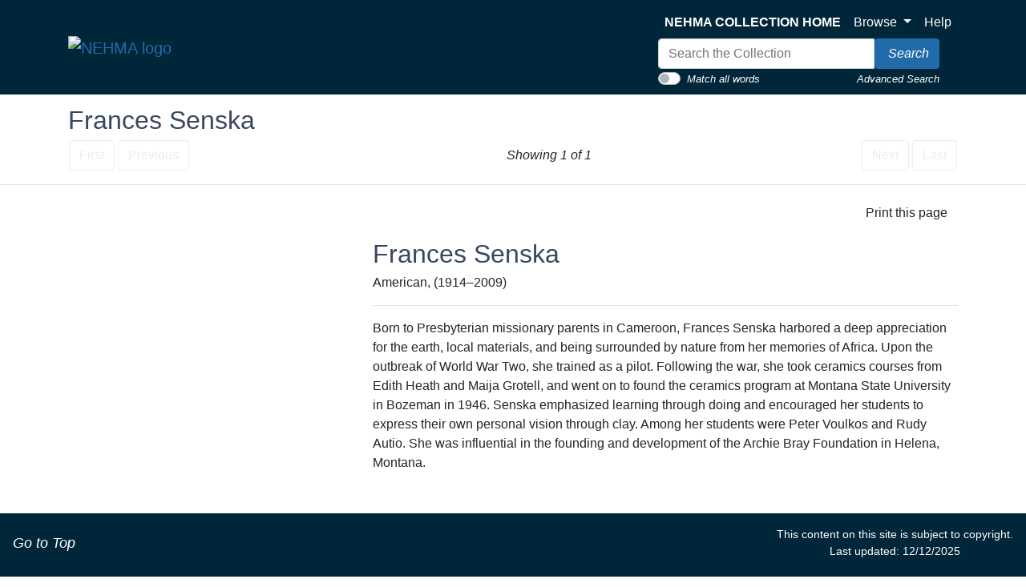

--- FILE ---
content_type: text/html; charset=UTF-8
request_url: https://artmuseum-collection.usu.edu/artist-maker/info?records=60&query=Artist_Maker%3D%221687%22&artistName=Senska,%20Frances
body_size: 6207
content:
<!DOCTYPE html>
<!--Artist-Maker/info.htm-->
<html lang="en">

<head>
    <title>NEHMA | Collection
 - Frances Senska</title>
    <meta http-equiv="content-type" content="text/html; charset=ISO-8859-1">
<meta name="viewport" content="width=device-width, initial-scale=1">
<!-- <meta name="robots" content="index,nofollow"> -->

<!--<link rel="stylesheet" type="text/css" href="https://maxcdn.bootstrapcdn.com/font-awesome/4.7.0/css/font-awesome.min.css" />-->

        <!-- start scripts -->
	<link rel="icon" href="/graphics/favicon.ico" type="image/x-ico" />

    <script src="https://ajax.googleapis.com/ajax/libs/jquery/3.5.1/jquery.min.js"></script>

	<script src="https://cdn.jsdelivr.net/npm/popper.js@1.16.1/dist/umd/popper.min.js" integrity="sha384-9/reFTGAW83EW2RDu2S0VKaIzap3H66lZH81PoYlFhbGU+6BZp6G7niu735Sk7lN" crossorigin="anonymous"></script>
	<link rel="stylesheet" type="text/css" href="/main.css"/>
	<link rel="stylesheet" type="text/css" href="/bootstrap4.min.css"/>
	<link rel="stylesheet" type="text/css" href="/nehma-custom.css"/>
	<script src="https://stackpath.bootstrapcdn.com/bootstrap/4.5.2/js/bootstrap.min.js" integrity="sha384-B4gt1jrGC7Jh4AgTPSdUtOBvfO8shuf57BaghqFfPlYxofvL8/KUEfYiJOMMV+rV" crossorigin="anonymous"></script>

	<script src="https://unpkg.com/isotope-layout@3/dist/isotope.pkgd.min.js"></script>

    <script type="text/javascript" src="/scripts/highslide/highslide-full.min.js"></script>
    <link rel="stylesheet" type="text/css" href="/scripts/highslide/highslide.css" />
    <script type="text/javascript" src="/scripts/highslideinit.js"></script>

    <script type="text/javascript" src="/scripts/myscript.js"></script>
	<script async src="https://www.googletagmanager.com/gtag/js?id=UA-xxx"></script>
	<script type="text/javascript" src="/scripts/ga_tags.js"></script>

	<link rel="stylesheet" href="https://ajax.googleapis.com/ajax/libs/jqueryui/1.12.1/themes/smoothness/jquery-ui.css">
	<script src="https://ajax.googleapis.com/ajax/libs/jqueryui/1.12.1/jquery-ui.min.js"></script>

	<link id="bsdp-css" href="/scripts/bootstrap-datepicker/css/bootstrap-datepicker3.min.css" rel="stylesheet">
	<script src="/scripts/bootstrap-datepicker/js/bootstrap-datepicker.min.js"></script>
	<link rel="stylesheet" type="text/css" href="/kioskstyles.css"/>

    <script type="text/javascript">
		function getGallerySystemsCookie(name) {
			var value = "; " + document.cookie;
			var parts = value.split("; GSWK_" + name + "=");
			if (parts.length >= 2) {
				return parts.pop().split(";").shift();
			} else {
				return "";
			}
		}

		// console.log(jQuery);
        function getStyleObj (obj) {
            // returns a 'style' object that's properly formatted for the user's browser
            if(is.ns5) {
                styleObj = document.getElementById(obj).style;
            }
            else if(is.ie) {
                styleObj = eval("document.all." + obj + ".style");
            }
            else if(is.ns) {
                styleObj = eval("document." + obj);
            }

            return styleObj;
        }

        function menuOn(selMenu) {
            // // Change the background color of selMenu on mouse rollover.
            // var obj = getStyleObj(selMenu);
            // obj.backgroundColor ="#000";
            // //this color corresponds to the .menu a:hover bgcolor set in kioskstyles.css
        }

        function menuOff(selMenu) {
            // // Remove the background color of selMenu on mouse rollout.
            // if(currentMenu == selMenu) {
            //     // this is the 'current' menu; it should continue to look selected;
            //     setMenu(selMenu);
            // } else {
            //     var obj = getStyleObj(selMenu);
            //     obj.backgroundColor ="";
            // }
        }

        var currentMenu = "";

        function setMenu(selMenu) {
            // // Changes the background color of the selected menu
            // // This function is called in the 'onload' script of <body> tags.
            // currentMenu = selMenu;
            // var obj = getStyleObj(selMenu);
            // obj.backgroundColor ="#666666";
        }

        function showHelp(theURL) {
            theURL = '/Help/'+theURL+'.htm';
            var newWindow = window.open(theURL,'Help','width=300,height=400,scrollbars,resizable');
        }

        function addToPort(SessionID,Sequence,objID) {
            document.theForm.objID.value = objID;
            suffix = "?sid="+SessionID + "&x=" + Sequence;
            var portWind = window.open("/Kiosk/ChoosePort.htm"+suffix,"ChoosePort","height=150,width=300")
        }

        function addIDs() {
            document.theForm.action = document.theForm.action+document.theForm.portID.value+"*"+document.theForm.objID.value+suffix;
            document.theForm.submit();
        }

      $(document).ready( function() {
        $( "#accordion" ).accordion({
          collapsible: true,
          header: '.other-info',
          heightStyle: "content",
          active: false
        });
      } );


/* ^^^^^^^^^^^^^^^^^^^^^^^^^^^^^^^^^^^^^^^^^^^^^^^^^^^^^^^^^^^^^^
Disable context menu on images by GreenLava (BloggerSentral.com)
Version 1.0
You are free to copy and share this code but please do not remove this credit notice.
^^^^^^^^^^^^^^^^^^^^^^^^^^^^^^^^^^^^^^^^^^^^^^^^^^^^^^^^^^^^^^ */
/* (remove this line to enable)
   function nocontext(e) {
     var clickedTag = (e==null) ? event.srcElement.tagName : e.target.tagName;
     if (clickedTag == "IMG") {
       alert(alertMsg);
       return false;
     }
   }
   var alertMsg = "Image context menu is disabled";
   document.oncontextmenu = nocontext;
  //-->
(remove this line to enable */



    </script>

    <!-- have this at the end -->
    <link rel="stylesheet" type="text/css" href="/css/filterbox.css"/>
    <script type="text/javascript" src="/scripts/filterbox.js"></script>

    <!-- end scripts -->

</head>

<body class="clearfix">
    <a class="skippy sr-only sr-only-focusable" role="navigation" aria-label="Skip links" href="#main">
	Skip to Content
</a>
<header class="navbar navbar-expand-lg navbar-light bg-primary mb-3 sticky-top" style="z-index:900;">
	<div class="container" style="max-width: 1150px; margin: 0 auto; padding: 0 20px;">
		<div class="row justify-content-between align-items-center">
			<div class="col-auto">
				<a class="navbar-brand" href="https://www.usu.edu/artmuseum/">
					<img src="/Graphics/nehma-logo-white.png" alt="NEHMA logo"/>
				</a>
			</div>
		</div>
		<button style="background-color: #CED4DA;" class="navbar-toggler ml-auto" type="button" data-toggle="collapse" data-target="#navbarSupportedContent" aria-controls="navbarSupportedContent" aria-expanded="false" aria-label="Toggle navigation">
			<span class="navbar-toggler-icon"/>
		</button>
		<div class="collapse navbar-collapse " id="navbarSupportedContent">
			<div class="navbar-nav ml-auto"/>
			<!-- spacer -->
			<div class="row justify-content-between align-items-center ml-auto">
				<div class="col-auto">
					<ul class="navbar-nav mt-2 mt-lg-0">
						<li class="nav-item">
							<a class="nav-link" href="/">
								<strong>NEHMA COLLECTION HOME</strong>
							</a>
						</li>
						<li class="nav-item dropdown">
							<a class="nav-link dropdown-toggle" href="#" id="navbarDropdown" role="button" data-toggle="dropdown" aria-haspopup="true" aria-expanded="false">
								Browse
							</a>
							<div class="dropdown-menu" aria-labelledby="navbarDropdown">
								<!--  <a class="dropdown-item text-black" href="/index-tree/tree/-1?records=12">Collections</a>-->
								
								<a class="dropdown-item text-black" href="/portfolios/list?records=12">Portfolios</a>
								
								
								<!--<a class="dropdown-item text-black" href="/exhibitions/list?records=12">Exhibitions</a>-->
								
								
								<!--<a class="dropdown-item text-black" href="/biblio-citation/list?records=12">Publications</a>-->
								
								
								<!--<a class="dropdown-item text-black" href="/acquisition/list?records=12">Acquisitions</a>-->
								
								
								<a class="dropdown-item text-black" href="/kiosk/BrowseArtist.htm">Artists</a>
								
								<!--<a class="dropdown-item text-black" href="/kiosk/BrowseGeography.htm">Geography</a>-->
								<a class="dropdown-item text-black" href="/kiosk/BrowseKeywords.htm">Keywords</a>
								
							</div>
						</li>
						<li class="nav-item">
							<a class="nav-link" href="../kiosk/help.htm" target="_blank">Help</a>
						</li>
					</ul>
					<div class="navbar-nav">
						<form class="form-inline my-2 my-lg-0" role="search" action="/4DACTION/HANDLECGI/Search" method="post">
							<input type="hidden" name="SearchField4" value="mfs"/>
							<input type="hidden" name="SearchOp4" value="any" id="SearchOp4">
								<input type="hidden" name="SearchTable" value="Objects_1"/>
								<input type="hidden" name="display" value="thumbnails"/>
								<input type="hidden" name="records" value="50"/>
								<input type="hidden" name="sort" value="9"/>
								<script>
									function flipQuickSearchType () {
									searchOperandInput = document.getElementById ('SearchOp4');
									if (searchOperandInput.value==="any") {
									searchOperandInput.value = "all";
									} else {
									searchOperandInput.value = "any";
									}
									};
								</script>
								<div>
									<div class="input-group">
										<input class="form-control" type="text" placeholder="Search the Collection" size="35" name="SearchValue4" value="" style="max-width:270px;" aria-label="Search input"/>
										<span class="input-group-btn">
											<button type="submit" class="btn btn-info" aria-label="Search Collection" name="doSubmit">
												<i class="fas fa-search" style="font-size: 16px;"/>
												<span style="color: white; margin-left: 4px;">Search</span>
											</button>
										</span>
									</div>
									<div class="float-left small">
										<div class="custom-control custom-switch">
											<input type="checkbox" class="custom-control-input" id="customSwitch1" onclick="flipQuickSearchType();">
												<label class="custom-control-label" style="padding-top: 3px; color: white; cursor: pointer;" for="customSwitch1">Match all words</label>
												</div>
										</div>
										<div class="float-right small" style="padding-top:3px;">
											<a href="/kiosk/search.htm" class="link-text">Advanced Search</a>
										</div>
									</div>
									</form>
								</div>
							
							
							
							</div>
					</div>
				</div>
			</div>
			</header>


    <div class="container">
        <h2>
            Frances Senska
        </h2>

        <!-- start pagenavigation -->

<!-- draws next/previous links at the top of every page that has a record selection -->

<style>
    .pager {
        margin-bottom: 0;
        padding-bottom: 0;
    }
    .pager li > span.textOnly {
      display: inline-block;
      padding: 5px 14px;
      background-color: #fff;
      border: 0;
    }
</style>

<table width=100% class="mt-2">
    <tr>
        <td>
            
                <button type="button" class="btn btn-outline-secondary" disabled>
                    <span class="fa fa-step-backward" aria-hidden="true"></span>
                    First
                </button>
                <button type="button" class="btn btn-outline-secondary" disabled>
                    <span class="fa fa-chevron-left" aria-hidden="true"></span>
                    Previous
                </button>
            
        </td>
        <td class="text-center">
            
        		Showing 1 of 1
        	
        </td>
        <td>
            <div class="float-right">
                
                    <button type="button" class="btn btn-outline-secondary" disabled>
                        Next
                        <span class="fa fa-chevron-right" aria-hidden="true"></span>
                    </button>
                    <button type="button" class="btn btn-outline-secondary" disabled>
                        Last
                        <span class="fa fa-step-forward" aria-hidden="true"></span>
                    </button>
                
            </div>
        </td>
    </tr>
</table>

<p class="err"></p>

<!-- end pagenavigation -->

    </div>

    <hr/>

    <div class="container">
        <a name="main"></a>

        <p class="text-right">
            <a class="btn btn-default" onclick="window.print();return false;" href="#">
                <i class="fa fa-print"></i> Print this page
            </a>
        </p>

        <div class="row">
            <div class="col-lg-4 col-md-6 col-sm-12">
                
                    <p>
                  <!--      <em>Frances Senska does not have an image.</em> -->
                    </p>
                
                <br>
            </div>

            <!-- data layout table start -->
            <div class="col-lg-8 col-md-6 col-sm-12">
                
                    <h2 style="font-style: normal">
                        Frances Senska
                    </h2>
					<p>
                
                
                     American, 
                    (1914&#x2013;2009)
                

                

                

                

                

                
					</p>
			<hr>
			<p>
                
                    Born to Presbyterian missionary parents in Cameroon, Frances Senska harbored a deep appreciation for the earth, local materials, and being surrounded by nature from her memories of Africa. Upon the outbreak of World War Two, she trained as a pilot. Following the war, she took ceramics courses from Edith Heath and Maija Grotell, and went on to found the ceramics program at Montana State University in Bozeman in 1946. Senska emphasized learning through doing and encouraged her students to express their own personal vision through clay. Among her students were Peter Voulkos and Rudy Autio. She was influential in the founding and development of the Archie Bray Foundation in Helena, Montana.
                
					</p>
            </div>
        </div>
        <!-- data layout table end -->

        
        
        
            <br />
            <br />
            <div>
                <div class="lead p-1 border-bottom bg-light mt-4">
                    Artist Objects
                    <div class="float-right">
                        <em class="small">
                            <a href="/objects-1/portfolio?records=24&query=Artist_Maker%20%3D%20%221687%22&sort=0&sort=9" aria-label="Browse objects linked to this Artist in a new window">
                                Browse as a List &nbsp;
                            </a>
                        </em>
                    </div>
                </div>

                <div class="d-flex flex-wrap align-self-start">
                    
                        <div class="m-2">
                            <div class="card hoverOutline" style="width:128px; margin-bottom:10px;">
                                <div class="card-img-top text-center" style="max-width:128px;max-height:128px;">
                                    <a href="/objects-1/info/652?records&#61;60&amp;sort&#61;0&objectName=Bowl">
                                        
                                            <img src="/media/Thumbnails/1988.87_1k.png"
                                                 class="rounded"
                                                 height="102"
                                                 width="128"
                                                 alt="Image of Bowl" />
                                         
                                    </a>
                                </div>
                                <div class="border-top text-center px-2">
                                    <p class="card-text">
                                        <a class="noColor" href="/objects-1/info/652?records&#61;60&amp;sort&#61;0&objectName=Bowl">
                                            Bowl
                                        </a>
                                        1988.87
                                    </p>
                                </div>
                            </div>
                        </div>
                    
                        <div class="m-2">
                            <div class="card hoverOutline" style="width:128px; margin-bottom:10px;">
                                <div class="card-img-top text-center" style="max-width:128px;max-height:128px;">
                                    <a href="/objects-1/info/651?records&#61;60&amp;sort&#61;0&objectName=Jar">
                                        
                                            <img src="/media/Thumbnails/1988.86_1-2_1k.png"
                                                 class="rounded"
                                                 height="102"
                                                 width="128"
                                                 alt="Image of Jar" />
                                         
                                    </a>
                                </div>
                                <div class="border-top text-center px-2">
                                    <p class="card-text">
                                        <a class="noColor" href="/objects-1/info/651?records&#61;60&amp;sort&#61;0&objectName=Jar">
                                            Jar
                                        </a>
                                        1988.86
                                    </p>
                                </div>
                            </div>
                        </div>
                    
                        <div class="m-2">
                            <div class="card hoverOutline" style="width:128px; margin-bottom:10px;">
                                <div class="card-img-top text-center" style="max-width:128px;max-height:128px;">
                                    <a href="/objects-1/info/653?records&#61;60&amp;sort&#61;0&objectName=Jar">
                                        
                                            <img src="/media/Thumbnails/1988.88_1k.png"
                                                 class="rounded"
                                                 height="102"
                                                 width="128"
                                                 alt="Image of Jar" />
                                         
                                    </a>
                                </div>
                                <div class="border-top text-center px-2">
                                    <p class="card-text">
                                        <a class="noColor" href="/objects-1/info/653?records&#61;60&amp;sort&#61;0&objectName=Jar">
                                            Jar
                                        </a>
                                        1988.88
                                    </p>
                                </div>
                            </div>
                        </div>
                    
                </div>
            </div>
        

        
        


    </div>

    <div class="container">
        

<hr/>

<p>
    <em>
        Your current search criteria is: Artist is &quot;Frances Senska&quot;.
    </em>
</p>

    </div>

    <footer class="footer-container">
				<div class="container">
					<br/>
					<p style="text-align: center; font-size: 16px; color: white">
This site facilitates access to the art and artifact collections by providing digitally searchable records for thousands objects.
The information on these pages is not definitive or comprehensive. We are regularly adding artworks and updating research online.
We welcome your comments.
</p>
				</div>
				<div style="padding: 10px;">
					<nav class="small navbar navbar-light bg-primary" style="z-index: 900; padding: 10px;">
						<div style="height: 65px;">&nbsp;</div>
						<nav class="small navbar fixed-bottom navbar-light bg-primary">
							<div class="column">
								<p class="navbar-text">
									<a href="#top" id="to-top-button" title="Return to Top">
										<i class="fa fa-arrow-up" aria-hidden="true"/>
										<span class="link-text" style="font-size: 18px;">Go to Top</span>
									</a>
								</p>
							</div>
							<div class="column">
								<p class="navbar-text" style="color: white; font-size: 14px; text-align: center;">
This content on this site is subject to copyright.
<br/>
Last updated: 12/12/2025
</p>
							</div>
						</nav>
					</nav>
				</div>
			</footer>
</body>

</html>


--- FILE ---
content_type: text/css
request_url: https://artmuseum-collection.usu.edu/main.css
body_size: 18202
content:
carhtml, body { min-height:100vh; } 
body {
	display: flex;
	flex-direction: column; 
    font-variant-ligatures: common-ligatures;
}
@media screen and (max-width: 1199.98px) {
    #site-header .container,
	#search-overlay .container,
    nav.navbar .container,
    footer .container {
        width: 100%;
        max-width: none;
    }
}
@media only screen and (min-width : 992px) {
	.container, .container-xl { /* Increase max screen width for large containers */
		max-width: 1320px;
	}
	.container.container-narrow {
		max-width: 1070px;
	}
}
@media (min-width: 768px) {
	main#content a[href^="tel:"] {
		text-decoration: none;
		color: inherit;
	}
}
/* General Styles */
/*************************/
/* Typography */
body {
	font-size: 16px;
}
.tagline {
	font-size: 1.25rem;
	font-family: 'Roboto Condensed', "Arial","Helvetica",sans-serif;
}
@media screen and (max-width: 992px){
	.xl .lead,
	.lead.xl {
		font-size: 1.25rem;
		font-weight:300;
	}
}
@media screen and (min-width: 992px){
	.xl .lead,
	.lead.xl {
		font-size: 1.375rem;
		font-weight:300;
	}
	.xl, .text-xl {
		font-size: 1.125rem;
	}
}
.pointer { cursor: pointer;}
.h-bold h1, .h-bold h2, .h-bold h3, .h-bold h4, .h-bold h5, .h-bold h6,
.h-bold .h1, .h-bold .h2, .h-bold .h3, .h-bold .h4, .h-bold .h5, .h-bold .h6 {
	font-weight: bold;
}
/* print styles */
@media print {
    .print-pagebreak { page-break-before: always; }
    footer {display: none;}

}
/* Type adjustments to help get spacing right on copy */
#content p ~ h2,
#content p ~ h3 {
	margin-top: 2rem;
}
#content.xl p ~ h2,
#content .xl p ~ h2{
	margin-top: 3rem;
}
#content.xl p ~ h3,
#content .xl p ~ h3{
	margin-top: 2rem;
}
#content .card p ~ h2,
#content .card p ~ h3 {
	margin-top: 0;
}
.text-underlined {
	border-bottom: 1px solid #ced4da;
	margin-bottom: 1rem;
	padding-bottom: .25rem;
}
.text-normal { font-weight:normal !important;}
.text-bold, strong {font-weight: bold !important;} 
.text-italic { font-style:italic !important;} 
.brand-serif {font-family: 'Cinzel', serif;}
.breadcrumb-item.active { color: #333; }
.text-access {font-size: 1.167rem; font-weight: bold;}
.sr-only { font-size: 20px; font-weight: bold; color: #ffffff; background: #000; }
.smallcaps {
    font-variant-caps: small-caps;
    text-transform: lowercase;
}
.font-500 {font-weight: 500;}
.font-roboto, .text-roboto {font-family: 'Roboto Condensed', "Arial","Helvetica",sans-serif!important;}
.font-georgia, .text-georgia {
	font-family: Georgia, "Times New Roman", Times, serif !important; 
	line-height: 1.2;
}
@font-face {
    font-family: 'ffad_matroregular';
    src: url('ffad_matro-webfont.eot');
    src: url('ffad_matro-webfont.eot?#iefix') format('embedded-opentype'),
         /*url('ffad_matro-webfont.woff2') format('woff2'),*/
         url('ffad_matro-webfont.woff') format('woff'),
         url('ffad_matro-webfont.ttf') format('truetype'),
         url('ffad_matro-webfont.svg#ffad_matroregular') format('svg');
    font-weight: normal;
    font-style: normal;
    font-display: swap;
}
.font-matro {
    font-family: 'ffad_matroregular' !important;
    font-weight: normal !important;
    text-rendering: auto;
    -webkit-font-smoothing: antialiased;
}
.font-default, .text-default {
	font-family: -apple-system,BlinkMacSystemFont,"Segoe UI",Roboto,"Helvetica Neue",Arial,"Noto Sans",sans-serif,"Apple Color Emoji","Segoe UI Emoji","Segoe UI Symbol","Noto Color Emoji";
}
.font-arial-black, .text-arial-black {
	font-family: 'Arial Black', 'Arial Bold', Gadget, sans-serif !important; 
}
.line-height-base {line-height:1em!important;}
.background-cover {
	background-size: cover;
}
.background-center {
	background-position: center center;
}
/*
	When you have link like this <a role="button" class="btn">Test</a>
	That is technically right because it's the same as <button class="btn">Test</button> however
	because it's lacking a href there is no pointer on hover. This adds that.
*/
a[role=button]:not([href]){
	cursor: pointer;
	color: #226baa;
}
a[role=button]:not([href]):hover {
	color: #15436a;
}
/*
	Utility to turn a list into a csv line
*/
@media (max-width: 576px) {
	.comma-list {
		padding: 0;
	}
	.comma-list > * {
		display: inline;
	}
	.comma-list > *:after {
		content: ', ';
	}
	.comma-list > *:last-child:after {
		content: ''.
	}
}
@media (max-width: 768px) {
	.comma-sm-list {
		padding: 0;
	}
	.comma-sm-list > * {
		display: inline;
	}
	.comma-sm-list > *:after {
		content: ', ';
	}
	.comma-sm-list > *:last-child:after {
		content: ''.
	}
}
@media (max-width: 992px) {
	.comma-md-list {
		padding: 0;
	}
	.comma-md-list > * {
		display: inline;
	}
	.comma-md-list > *:after {
		content: ', ';
	}
	.comma-md-list > *:last-child:after {
		content: ''.
	}
}
@media (max-width: 1200px) {
	.comma-lg-list {
		padding: 0;
	}
	.comma-lg-list > * {
		display: inline;
	}
	.comma-lg-list > *:after {
		content: ', ';
	}
	.comma-lg-list > *:last-child:after {
		content: ''.
	}
}
/*
	Utility to split a list into multiple columns
	Also included below responsive "display" font sizes
	Also included below responsive text-shrinks 
*/
.listcol-1 {
	columns: 1;
}
.listcol-2 {
	columns: 2;
}
.listcol-3 {
	columns: 3;
}
.text-shrink-1 {
	font-size: .9em !important;
}
.text-shrink-2 {
	font-size: .8em !important;
}
.display-0 {
		font-size: initial
	}
@media (min-width: 576px) { 
	.listcol-sm-1 {
		columns: 1;
	}
	.listcol-sm-2 {
		columns: 2;
	}
	.listcol-sm-3 {
		columns: 3;
	}
	.position-sm-static {
		position: static !important;
	}
	.positiion-sm-relative {
		position: relative !important;
	}
	.positiion-sm-fixed {
		position: fixed !important;
	}
	.positiion-sm-absolute {
		position: absolute !important;
	}
	.positiion-sm-sticky {
		position: sticky !important;
	}
	.display-sm-1 {
		font-size: 6rem;
	}
	.display-sm-2 {
		font-size: 5.5rem;
	}
	.display-sm-3 {
		font-size: 4.5rem;
	}
	.display-sm-4 {
		font-size: 3.5rem;
	}
	.display-sm-0 {
		font-size: initial
	}
}
@media (min-width: 768px) { 
	.listcol-md-1 {
		columns: 1;
	}
	.listcol-md-2 {
		columns: 2;
	}
	.listcol-md-3 {
		columns: 3;
	}
	.position-md-static {
		position: static !important;
	}
	.positiion-md-relative {
		position: relative !important;
	}
	.positiion-md-fixed {
		position: fixed !important;
	}
	.positiion-md-absolute {
		position: absolute !important;
	}
	.positiion-md-sticky {
		position: sticky !important;
	}
	.display-md-1 {
		font-size: 6rem;
	}
	.display-md-2 {
		font-size: 5.5rem;
	}
	.display-md-3 {
		font-size: 4.5rem;
	}
	.display-md-4 {
		font-size: 3.5rem;
	}
	.display-md-0 {
		font-size: initial
	}
}
@media (min-width: 992px) { 
	.listcol-lg-1 {
		columns: 1;
	}
	.listcol-lg-2 {
		columns: 2;
	}
	.listcol-lg-3 {
		columns: 3;
	}
	.position-lg-static {
		position: static !important;
	}
	.positiion-lg-relative {
		position: relative !important;
	}
	.positiion-lg-fixed {
		position: fixed !important;
	}
	.positiion-lg-absolute {
		position: absolute !important;
	}
	.positiion-lg-sticky {
		position: sticky !important;
	}
	.display-lg-1 {
		font-size: 6rem;
	}
	.display-lg-2 {
		font-size: 5.5rem;
	}
	.display-lg-3 {
		font-size: 4.5rem;
	}
	.display-lg-4 {
		font-size: 3.5rem;
	}
	.display-lg-0 {
		font-size: initial
	}
}
@media (min-width: 1200px) { 
	.listcol-xl-1 {
		columns: 1;
	}
	.listcol-xl-2 {
		columns: 2;
	}
	.listcol-xl-3 {
		columns: 3;
	}
	.position-xl-static {
		position: static !important;
	}
	.positiion-xl-relative {
		position: relative !important;
	}
	.positiion-xl-fixed {
		position: fixed !important;
	}
	.positiion-xl-absolute {
		position: absolute !important;
	}
	.positiion-xl-sticky {
		position: sticky !important;
	}
	.display-xl-1 {
		font-size: 6rem;
	}
	.display-xl-2 {
		font-size: 5.5rem;
	}
	.display-xl-3 {
		font-size: 4.5rem;
	}
	.display-xl-4 {
		font-size: 3.5rem;
	}
	.display-xl-0 {
		font-size: initial
	}
}
main#content .link-list {
	padding-left: 1rem;
}
main#content .link-list li {
	line-height: 1.25;
	margin-bottom: .4rem;
	/* font-size: 15px;*/
}
main#content .link-list li a {
	text-decoration: none;
}
main#content .link-list li a:hover {
	text-decoration: underline;
}
/* Add padding to list of links on mobile */
@media (max-width: 576px) {
    main#content .link-list-m li {
    padding: .2rem 0;
    }
}
/* Accessibility Adjustments*/
.table-striped tbody tr:nth-of-type(2n+1) {
    background: #e9ecef;
}
.table-active, .table-active > td, .table-active > th {
	background: #ced4da;
}
.caption-top {
	caption-side: top;
}
.img-circle {
	border-radius: 50%;
}
.mask-circle {
	border-radius: 50%;
	overflow: hidden;
}
/* Accessibility adjustments */
.custom-radio .custom-control-input:checked~.custom-control-label::before,
.custom-radio .custom-control-input:checked~.custom-control-label::after {
    /* background-color: #0F2439;*/
    border-radius: 50%;
}
/*.custom-radio .custom-control-input:active ~ .custom-control-label::before {
    color: #fff;
    background-color: #0F2439;
} */
.custom-select {
	-webkit-appearance: none;
	-moz-appearance: none;
}
legend {
	color: #4494DA;
	font-weight: bold;
	margin-top: 2rem;
}
/* Links */
main#content a { text-decoration: underline; }
main#content a:hover{ text-decoration: none; }
a.noline, .noline a, .pagination a, #sub-menu a, .nav a, main#content a.btn, main#content a.btn:hover { text-decoration:none !important; }
a.noline:hover, .noline a:hover { text-decoration: underline !important; }
.anchor { scroll-margin-top: 1em;}
.link-underline { text-decoration:underline !important; }
.text-white a:hover, a.text-white:hover { color:#ced4da !important; }
.text-white a:not(:hover), a.text-white:not(:hover) { color: #fff; }
a.link-dash {text-decoration: none !important;border-bottom: .1rem dashed #226baa;}
a.link-dash:hover {text-decoration: none !important;border-bottom: .1rem solid #384660;}
a.text-white.link-dash {border-bottom-color: #ffffff;}
a.text-white.link-dash:hover {border-bottom-color: #ced4da;}
/* Colors */
.bg-hover:hover { background-color: #f8f9fa;}
/* Added bg-hover class so that way the background could change on hover if desired */
.bg-brand { background-color: #0F2439; } 
.text-brand { color: #0F2439 !important;} 
/*.bg-primary { background-color: #384660 !important; }*/
.bg-hover.bg-primary:hover,
.bg-brand.bg-primary:hover {color: #000 !important;}
.text-hover.text-brand:hover { color: #000; }

.bg-blue-darker { background-color: #252F40 !important;}
.bg-blue-dark { background-color: #2F3A50 !important;}
.text-blue-dark { color: #2F3A50 !important;}
.bg-blue { background-color: #384660 !important;}
.text-blue { color: #384660 !important;}
.bg-hover.bg-blue-darker:hover,
.bg-hover.bg-blue-dark:hover,
.bg-hover.bg-blue:hover { background-color: #0F2439 !important;}
.text-hover.text-blue-darker:hover,
.text-hover.text-blue-dark:hover,
.text-hover.text-blue:hover { color: #0F2439 !important;}


.bg-blue-light {background-color: #e1eaf9 !important;}
.text-blue-light { color: #e1eaf9 !important;}
.bg-hover.bg-blue-light:hover { background-color: #dee2e6 !important; }
.text-hover.text-blue-light:hover { color: #dee2e6 !important; }


.bg-bright-dark {background-color: #2e4676 !important;}
.text-bright-dark { color: #2e4676 !important;}
.bg-bright {background-color: #226baa !important;}
.text-bright { color: #226baa !important;}
.bg-hover.bg-bright-dark:hover,
.bg-hover.bg-bright:hover,
.bg-hover.bg-info:hover { background-color: #1c578a !important; }
.text-hover.text-bright-dark:hover,
.text-hover.text-bright:hover,
.text-hover.text-info:hover { color: #1c578a !important; }


.bg-bright-light { background-color: #4494DA !important;} /* old color: #4B99DC */
.text-bright-light { color: #4494DA !important; }
.bg-hover.bg-bright-light:hover { background-color: #226baa !important;}
.text-hover.text-bright-light:hover, .text-hover:hover .text-bright-light { color: #226baa !important;}

.bg-gray-lighter { background-color: #e9ecef !important;}
.text-gray-lighter { color: #e9ecef !important;}
.bg-gray-light { background-color: #dee2e6 !important;}
.text-gray-light { color: #dee2e6 !important;}
.bg-gray { background-color: #ced4da !important;}
.text-gray, .text-gray:hover { color: #ced4da !important;}
.bg-hover.bg-gray-lighter:hover,
.bg-hover.bg-gray-light:hover,
.bg-hover.bg-gray:hover {	background-color: #C8CFD6 !important;}
.text-hover.text-gray-lighter:hover,
.text-hover.text-gray-light:hover,
.text-hover.text-gray:hover {	color: #C8CFD6 !important;}


.bg-gray-dark {background-color: #838898 !important; }
.text-gray-dark {color: #838898 !important; }
.bg-gray-darker {background-color: #495057 !important; }
.text-gray-darker {color: #495057; }
.bg-hover.bg-gray-dark:hover,
.bg-hover.bg-gray-darker:hover {	background-color: #000 !important;	}
.text-hover.text-gray-dark:hover,
.text-hover.text-gray-darker:hover {	color: #000 !important;	}


.bg-black-light {background-color: #343a40 !important; }
.text-black-light { color: #343a40 !important; }
.bg-black { background-color: #1e252b !important; }
.text-black, .text-black:hover {color: #1e252b !important; }
.bg-hover.bg-black-light:hover,
.bg-hover.bg-black:hover {	background-color: #000 !important;}
.text-hover.text-black-light:hover,
.text-hover.text-black:hover {	color: #000 !important;}

.bg-green-light  { background-color: #7d9c3a !important; }
.text-green-light{ color: #7d9c3a !important; }
.bg-hover.bg-green-light:hover { backround-color: #577F35 !important; }
.text-hover.text-green-light:hover { color: #577F35 !important; }

.bg-brick  { background-color: #c44e28 !important; }	
.text-brick { color: #c44e28 !important; }	
.bg-hover.bg-brick:hover,
.bg-hover.bg-danger:hover { background-color: #831E0A; }
.text-hover.text-brick:hover,
.text-hover.text-danger:hover { color: #831E0A; }

.bg-grape  { background-color: #543035 !important; }
.text-grape { color: #543035 !important; }
.bg-hover.bg-grape:hover { background-color: #341015;}
.text-hover.text-grape:hover { color: #341015;}

.bg-hover.bg-success:hover { background-color: #46652C;}
.bg-hover.bg-warning:hover { background-color: #884B02;}
.text-hover.text-success:hover { color: #46652C;}
.text-hover.text-warning:hover { color: #884B02;}

/* Backgrounds */
.bg-none {
	background-color:transparent;
	background-image:none;
}

/* Headings */
h1, h2, h3, h4, h5, h6,
.h1, .h2, .h3, .h4, .h5, .h6{
	color:#384660;
}
.subhead-bright-light h2{
	color: #4494DA;
}
.subhead-brick h2 {
	color: #c44e28;
}
#content { position: relative; }
#content h1, #content .h1,
#content .xl h2, #content .xl .h2,
#content.xl h2, #content.xl .h2,
#content h2.xl, #content .h2.xl {
	line-height: 1.1;
}
#content h2, #content .h2,
#content h3, #content .h3,
#content h4, #content .h4,
#content h5, #content .h6  {
	line-height: 1.2;
}
#content h1, #content h2, #content h3, #content h4, #content h5, #content h6 {
	margin-top: 1rem;
	margin-bottom: .5rem;
}
#content .xl h1, 
#content .xl h2, 
#content .xl h3, 
#content .xl h4, 
#content .xl h5, 
#content .xl h6 {
	margin-top: 1.25rem;
	margin-bottom: .75rem;
}
/*
	Globally remove margins in these instances
*/
#content .card h1,
#content .card h2,
#content .card h3,
#content .card h4,
#content .card h5,
#content .card h6,
#content .alert h1,
#content .alert h2,
#content .alert h3,
#content .alert h4,
#content .alert h5,
#content .alert h6,
#content .modal-header h1,
#content .modal-header h2,
#content .modal-header h3,
#content .modal-header h4,
#content .modal-header h5,
#content .modal-header h6,
#content .media-body h1,
#content .media-body h2,
#content .media-body h3,
#content .media-body h4,
#content .media-body h5,
#content .media-body h6,
#content .carousel h1,
#content .carousel h2,
#content .carousel h3,
#content .carousel h4,
#content .carousel h5,
#content .carousel h6,
#content .jumbotron h1,
#content .jumbotron h2,
#content .jumbotron h3,
#content .jumbotron h4,
#content .jumbotron h5,
#content .jumbotron h6,
#content .walkthrough h1,
#content .walkthrough h2,
#content .walkthrough h3,
#content .walkthrough h4,
#content .walkthrough h5,
#content .walkthrough h6,
#content .step-guide h1,
#content .step-guide h2,
#content .step-guide h3,
#content .step-guide h4,
#content .step-guide h5,
#content .step-guide h6,
#content .eventdetails h1,
#content .eventdetails h2,
#content .eventdetails h3,
#content .eventdetails h4,
#content .eventdetails h5,
#content .eventdetails h6,
#content table h1,
#content table h2,
#content table h3,
#content table h4,
#content table h5,
#content table h6,
#content .col-bg h1,
#content .col-bg h2,
#content .col-bg h3,
#content .col-bg h4,
#content .col-bg h5,
#content .col-bg h6,
#content #fat-footer h1,
#content #fat-footer h2,
#content #fat-footer h3,
#content #fat-footer h4,
#content #fat-footer h5,
#content #fat-footer h6
{
	margin-top: 0;
	margin-bottom: 0;
}
/* Heading sizes */

/* Bootstrap default css set for Roboto Condensed Minor Third (rounded) base 16px */
/*h1 {	font-size: 2.5rem; } 40px*/
/*h2 { font-size: 2rem; } 32px*/
/*h3 { font-size: 1.75rem; } 28px*/
/*h4 { font-size: 1.5rem; } 24px*/
/*h5 { font-size: 1.125rem; } 18px*/
/*h6 {font-size: 1rem;} 16px*/

/* Major Second based on 16 */
@media screen and (max-width: 992px){
	h1, .h1, h1.xl, .h1.xl, .xl h1, .xl .h1 { font-size: 1.8125rem; } /*28.83px*/
	h2, .h2, h2.xl, .h2.xl, .xl h2, .xl .h2 { font-size: 1.625rem; } /*25.63px*/
	h3, .h3, h3.xl, .h3.xl, .xl h3, .xl .h3 { font-size: 1.4375rem; } /*22.78px*/
	h4, .h4, h4.xl, .h4.xl, .xl h4, .xl .h4 { font-size: 1.25rem; } /*20.25px*/
	h5, .h5, h5.xl, .h5.xl, .xl h5, .xl .h5 { font-size: 1.125rem; } /*18px*/
	h6, .h6, h6.xl, .h6.xl, .xl h6, .xl .h6 {font-size: 1rem;} /*16px*/
}
/* Minor 3rd based on 18 */
@media screen and (min-width: 992px){
	h1.xl, .h1.xl, .xl h1, .xl .h1 { font-size: 2.8125rem; } /*45px*/
	h2.xl, .h2.xl, .xl h2, .xl .h2 { font-size: 2.3125rem; } /*37px*/
	h3.xl, .h3.xl, .xl h3, .xl .h3 { font-size: 1.9375rem; } /*31px*/
	h4.xl, .h4.xl, .xl h4, .xl .h4 { font-size: 1.625rem; } /*26px*/
	h5.xl, .h5.xl, .xl h5, .xl .h5 { font-size: 1.375rem; } /*22px*/
	h6.xl, .h6.xl, .xl h6, .xl .h6 {font-size: 1.125rem;} /*18px*/
}

/* Buttons */
.btn {
	font-family: 'Roboto Condensed', "Arial","Helvetica",sans-serif;
}
a.btn {
	text-decoration:none;
}

.btn-primary {
	background: #384660;
	color: #ffffff;
	border-color: #384660;
}
.btn-primary:hover {
	background: #0F2439;
	border-color: #0F2439;
}
.btn-outline-primary {
	background-color: transparent;
	color: #384660;
	border-color: #384660;
	font-size: 1.167rem;
	font-weight: bold;
}
.btn-outline-primary:hover {
	background: #384660;
	border-color: #384660;
	color: #ffffff;
}
.btn-green {
	background: #7D9C3A;
	color: #ffffff;
	border-color: #7D9C3A;
	font-size: 1.167rem;
	font-weight: bold;
}
.btn-green:hover {
	background: #577F35;
	border-color: #577F35;
	color: #ffffff;
}
.btn-outline-green {
	background: #fff;
	color: #7D9C3A;
	border-color: #7D9C3A;
	font-size: 1.167rem;
	font-weight: bold;
}
.btn-outline-green:hover {
	background: #577F35;
	border-color: #577F35;
	color: #ffffff;
}

.btn-bright-light {
	background: #4494DA;
	color: #ffffff;
	border-color: #4494DA;
	font-size: 1.167rem;
	font-weight: bold;
}
.btn-bright-light:hover, .btn-bright-light:focus {
	background: #226BAA;
	border-color: #226BAA;
	color: #ffffff;
}
.btn-blue-dark {
	background: #2F3A50;
	color: #ffffff;
	border-color: #2F3A50;
	font-size: 1.167rem;
	font-weight: bold;
}
.btn-blue-dark:hover, .btn-blue-dark:focus {
	background: #4494DA;
	border-color: #4494DA;
	color: #ffffff;
}
.btn-outline-bright-light {
	background: #fff;
	color: #4494DA;
	border-color: #4494DA;
	font-size: 1.167rem;
	font-weight: bold;
}
.btn-outline-bright-light:hover, .btn-outline-bright-light:focus {
	background: #226baa;
	color: #fff;
	border-color: #226baa;
}
.btn-flag {
	border-left-width:5px;
}
.btn-white {
	background-color: #fff;
	color:#0F2439;
	border-color: #ced4da;
}
.btn-white:hover {
	background-color: #dee2e6;
	border-color: #ced4da;
}
.btn-outline-white {
	background-color: transparent;
	color:#ffffff;
	border-color: #ffffff;
}
.btn-outline-white:hover {
	background-color: #ffffff;
	border-color: #ffffff;
}
.btn-outline-white:focus {
	background-color: #ffffff;
	border-color: #ced4da;
	color:#212529;
}

.btn-blue {
	background: #226baa;
	border-color: #226baa;
	color: #ffffff;
}
.btn-blue:hover, .btn-blue:focus {
	background: #384660;
	border-color: #384660;
	color: #ffffff;
}

.btn-astext {
	color: #226baa;
	text-decoration:underline;
    background:none;
    border:none;
    margin:0;
    padding:0;
    cursor: pointer;
	outline:none;
}
.btn-astext:hover {
    text-decoration: none;
	border:none;
	outline:none;
}

.btn-astext:focus {
	border:none;
}

/* ANIMATIONS */
@keyframes autofill {
    100% {
        background: transparent;
        color: #ffffff;
    }
}

@-webkit-keyframes autofill {
    100% {
        background: transparent;
        color: #ffffff;
    }
}


/* Forms */

/* Custom radio */
/* This is the default state */
.custom-radio.custom-radio-light .custom-control-label::before {
    background-color: #ffffff;  /* white */
}

/* This is the checked state */
.custom-radio.custom-radio-light .custom-control-input:checked~.custom-control-label::before,
.custom-radio.custom-radio-light .custom-control-input:checked~.custom-control-label::after {
    background-color: #4494DA;  /* bright-blue */
    /* this bg image SVG is just a white circle, you can replace it with any valid SVG code */
    background-image: url(data:image/svg+xml;charset=utf8,%3Csvg xmlns='http://www.w3.org/2000/svg' viewBox='-4 -4 8 8'%3E%3Ccircle r='3' fill='%234494DA'/%3E%3C/svg%3E); 
    border-radius: 50%;
}

/* active state i.e. displayed while the mouse is being pressed down */
.custom-radio.custom-radio-light .custom-control-input:active ~ .custom-control-label::before {
    color: #fff;
    background-color: #4494DA; /* bright-blue */
}
    
/* the shadow; displayed while the element is in focus */
.custom-radio.custom-radio-light .custom-control-input:focus ~ .custom-control-label::before {
    box-shadow: 0 0 0 1px #4494DA, 0 0 0 0.2rem rgba(68, 148, 218, 0.25); /* bright-light, 25% opacity */
}


/* Site Header Styles */
/*************************/

header .header-brand-collapsed {
	background-color: #0F2439;
	font-family: 'Roboto Condensed', "Arial","Helvetica",sans-serif;
	display: flex;
	flex-direction: column;
	flex-grow: 1;
	align-items: center;
	justify-content: center;
}
header .header-brand-collapsed img.img-fluid {
	width: 100%;
	max-width: 180px;
}
header .header-brand {
	font-family: 'Roboto Condensed', "Arial","Helvetica",sans-serif;
	color:#ffffff;
	font-size:1.2rem;
	line-height:1.5rem;
	text-align: center;
}
@media (min-width: 576px) {
	header .header-brand {
		font-size: 1.3rem;
		line-height:1.6rem;
	}
	header .header-brand-collapsed img.img-fluid {
		max-width: 200px;
	}
}

@media (min-width: 768px) {
	header .header-brand {
		font-size: 1.5rem;
		line-height:1.8rem;
	}	
	header .header-brand-collapsed img.img-fluid {
		max-width: 220px;
	}
}
#site-header .header-brand-wrapper-inline img.img-fluid {
	width: 100%;
    width: 350px;
	max-width: 350px;
}
#site-header {background-color: #0F2439;}
#site-header-nav {
	background-color:#0F2439;
	padding:0;
	margin:0;
}
#site-header-nav > .collapse,
#site-header-nav > .collapsing {
	background-color:#252f40;
	color: #ffffff;
}
#site-header .navbar-collapse {
	display: flex;
	justify-content: flex-end;
}
#site-header .nav-link {
	font-family: 'Roboto Condensed', "Arial","Helvetica",sans-serif;
	font-weight: 400;
	color: #ffffff;
	margin:0;
}
#site-header .navbar .nav-link:hover,
#site-header .navbar .nav-link:focus {
	background-color:#4494DA;
  	text-decoration:none;
}
#site-header .nav-link[aria-expanded="true"] { 
	background-color:#252f40;
}
#site-header .navbar-nav > .active > a, 
#site-header .navbar-nav > .active > a:focus {
	background-color: #252f40;
}
#site-header .navbar-nav > .active > a:hover {
	background-color:#4494DA;
}
#site-header-nav > .collapse a,
#site-header-nav > .collapsing a {
	color:#ced4da;
}
#site-header-nav > .collapse a:hover,
#site-header-nav > .collapse a:focus,
#site-header-nav > .collapsing a:hover,
#site-header-nav > .collapsing a:focus {
	color: #ffffff;
	text-decoration:underline;
}
#site-header ::placeholder,  /* Chrome, Firefox, Opera, Safari 10.1+ */
#site-header :-ms-input-placeholder, /* Internet Explorer 10-11 */
#site-header ::-ms-input-placeholder { /* Microsoft Edge */
  color: #ced4da;
  opacity: .5; /* Firefox */
}
#site-header input:-webkit-autofill,
#site-header input:-webkit-autofill:hover,
#site-header input:-webkit-autofill:focus,
#site-header input:-webkit-autofill:active {
    -webkit-animation: autofill 0s forwards;
    animation: autofill 0s forwards;
    color: #ffffff;
}

#site-header #site-header-nav input {
	background-color:transparent;
	border:none;
	color:#ffffff;
	border-radius:0;
    border-bottom: 2px solid #384660;
}
#site-header #site-header-nav input:focus { 
	outline: none; 
	box-shadow: none;
}
#site-header #site-header-nav .input-group .btn {
    color:#ced4da;
	border:none;
	border-radius:0;
	border-bottom: 2px solid #384660;
}
#site-header #site-header-nav .input-group .btn:hover {
    color:#ffffff;
 }

 
@media screen and (min-width: 992px) {
	#site-header .navbar .container { position:relative; }
	#site-header .navbar .collapse {
		position:absolute;
		left:0; right:0; top:0; 
		z-index:1;
	}

	#site-header .header-brand-wrapper {
		min-height: 120px;
		display: flex;
		flex-direction: column; 
		flex-grow: 1;
		align-items: flex-start;
		justify-content: center;
	}
	#site-header .header-brand-wrapper-inline.has-unit img{
		max-width: 220px;
	}
	#site-header .header-brand-wrapper-inline {
		min-height: 120px;
		display: flex;
		flex-direction: row; 
	}
	#site-header .header-brand-wrapper-inline img.img-fluid {
		margin-bottom:1px;
	}

	#site-header .header-brand {
		font-family: 'Roboto Condensed', "Arial","Helvetica",sans-serif;
		font-size:1.4rem;
		line-height:1.7rem;
		color:#a8b4c1;
		text-align:left;
	}
	#site-header .header-brand:hover {
		color:#ffffff;
	}
	#site-header .header-sub-brand {
		font-family: 'Roboto Condensed', "Arial","Helvetica",sans-serif;
		font-size:1.1rem;
		line-height:1.4rem;
		color:#ffffff;
	}
	#site-header .brand-inline {
		display: flex;
		align-self: center;
		flex-direction: column;
		justify-content: center;
		color:#a8b4c1; 
		border-left: 2px solid #a8b4c1;
	}
	#site-header .brand-inline:hover {
		color:#ffffff;
	}
}
@media screen and (min-width: 1200px) {
	#site-header .header-brand-wrapper-inline img.img-fluid {
		margin-top:4px;
	}
	#site-header .header-brand-wrapper-inline.has-unit img.img-fluid {
		max-width: 260px;
	}
	#site-header .header-brand {
		font-size:1.6rem;
		line-height:2rem;
	}
	#site-header .header-sub-brand {
		font-size:1.15rem;
		line-height:1.4rem;
		
	}
}

/* Full screen search */
#search-overlay .close-btn {
    display: flex;
	position: relative;
}
#search-overlay .close-btn .btn {
	display: flex;
	color: #ffffff;
	padding:0;
}    
#search-overlay .close-btn .btn:hover,
#search-overlay .close-btn .btn:focus {
	color: #0F2439;
}
#search-overlay { 
    position: fixed; 
    display: none; 
    content: ''; 
    top:0; 
    left:0;  
    background: #4494DA; 
    width:100%; 
    height:100%; 
    z-index: 9999;}

#search-overlay h2 {
	font-size: 1.5rem; 
	color: #0F2439;
}
#search-overlay .input-group input { 
	height:40px; 
	background: transparent; 
	font-size: 1.4rem; 
	color: #fff;
	border: none; 
	border-bottom: solid 1px #ced4da;
	border-radius: 0px; 
} 
#search-overlay .input-group input:focus { 
	background: transparent; 
	outline: none; 
	box-shadow: none; 
	border-color:#ced4da; 
	color: #fff;
}
#search-overlay .input-group .btn {
	color:#ffffff;
	border:none;
	border-bottom: 1px solid #ced4da;
	border-radius: 0px;}
#search-overlay .input-group .btn:hover { color:#0F2439; }
#search-overlay .input-group .btn:focus { color:#0F2439; }
#search-overlay ::placeholder { /* Chrome, Firefox, Opera, Safari 10.1+ */
  color: #fff; 
  font-weight: normal;
  background: transparent;
  opacity: 1; /* Firefox */
}
#search-overlay :-ms-input-placeholder { /* Internet Explorer 10-11 */
  color: #fff;
  font-weight: normal;
  background: transparent;
}
#search-overlay ::-ms-input-placeholder { /* Microsoft Edge */
  color: #fff; 
  font-weight: normal;
  background: transparent;
}
#search-overlay input:-webkit-autofill,
#search-overlay input:-webkit-autofill:hover,
#search-overlay input:-webkit-autofill:focus,
#search-overlay input:-webkit-autofill:active {
    -webkit-animation: autofill 0s forwards;
    animation: autofill 0s forwards;
    color: #ffffff;
}
#search-overlay i { font-size: 1.4rem;}
@media screen and (min-width: 992px){       
	#search-overlay h2 {
		font-size: 1.8rem;
	}
	#search-overlay .input-group input { 
		height:60px;
		font-size: 1.8rem;
	} 
	#search-overlay i { 
		font-size: 1.8rem;
	}
}

/* Main Navigation Styles */
/*************************/

/*nav#master-nav ul.list-unstyled {
	list-style-image: url(data:0);
} /* Hack for Edge browser */

/* Main Navigation Bar */
#master-nav {
	background-color: #0F2439;
	padding-top:0;
	padding-bottom:0;
	/*box-shadow: 0 0.5rem 0.5rem -0.25rem rgba(17,17,17,.5);  */
}
#master-nav > div.container {
	padding-left:0;
}
/* Background of dropdowns */
#master-nav .navbar-nav {
	background-color: #ffffff;
	padding: 30px 0;
}
#master-nav .nav-link {
	display: flex;
	font-family: 'Roboto Condensed', "Arial","Helvetica",sans-serif;
	font-size:1.2rem;
	padding:.5rem 0;
	margin:0 25px;
	border-bottom: 2px solid #dee2e6;
	color: #212529;
}
#master-nav .navbar-global {
	background-color: #252f40;
}
#master-nav .navbar-global .nav-link {
	color:#ced4da;
	border-bottom: 1px solid #384660;}
#master-nav .navbar-global .nav-link:hover {
	color:#ffffff;
}
#master-nav .dropdown-toggle::after {
	display: none;
}
#master-nav .nav-link svg {
	align-self: center;
}
#master-nav .nav-link .fa-angle-right {
	font-size:1.6rem;
}
#master-nav .nav-link .fa-angle-right {
	margin-left: auto;
}
#master-nav .navbar-toggler {
	margin-bottom:.55rem;
	margin-top:.55rem;
	position: absolute;
	right: 0;
	top: 0;
	bottom: 0;
}
#master-nav .navbar-toggler:hover, #master-nav .navbar-toggler:focus {
	background-color:#4494DA;
  	text-decoration:none;
}
/* Dropdown */
#master-nav .dropdown-menu {
	font-size: 1.1rem;
	background-color:#ffffff;
	border:none;
	border-radius:0;
	padding-top:15px;
	padding-bottom:15px;
}
#master-nav .dropdown-menu ul {
	padding-left:0;
}
#master-nav .dropdown-menu li {
	list-style: none;
	margin-bottom: .25rem;
}
#master-nav .dropdown-menu li a {
	font-family: 'Roboto Condensed', "Arial","Helvetica",sans-serif;
	font-size: 1.2rem;
	font-weight: 400;
	color:#212529;
	white-space: normal;
}
#master-nav .dropdown-menu a:hover, #master-nav .dropdown-menu a:focus {
	color:#226baa;
	background-color:transparent;
	text-decoration:underline!important;
}
#master-nav .dropdown-divider {
	border-bottom: 1px solid #dee2e6!important;
}
/* Mega-menu styles */
#master-nav .mega-menu {position:static;}
#master-nav .mega-menu .dropdown-menu {
	border-radius:0;
	padding-top:30px;
	padding-left:10px;
	padding-right:10px;
	width:100%;
}
#master-nav .mega-menu .dropdown-menu li a {
	padding-left:0;
    padding-bottom:.25rem;
    padding-top:.25rem;
	width: 100%;
	display: block;
}
#master-nav .mega-menu .col-title, #master-nav .dropdown-menu .col-title, #master-nav  .dropdown-menu.multi-column .col-title {
	font-family: 'Roboto Condensed', "Arial","Helvetica",sans-serif;
	font-size: 1.4rem;
	font-weight:400;
	color: #838898;
	margin-bottom: 10px;
}
#master-nav .dropdown-flex-col.border {
	border:0!important;
	border-bottom: 1px solid #dee2e6!important;
	margin-bottom:15px;
	padding-bottom: 15px;
}
/* Multi column dropdown */
#master-nav .dropdown-menu.multi-column {
	border-radius:0;
	padding-bottom: 30px;
	padding-top: 30px;
	min-width: 100%;
	padding-left:10px;
	padding-right:10px;
}
#master-nav .dropdown-menu.multi-column li a {
	padding-left:0;
}
#master-nav .nav-brand-wrapper {
	display: flex;
	flex-grow: 1;
	justify-content:space-between;
	padding-left: 3.5rem;
	padding-right: 3.5rem;
}
#master-nav .nav-brand-wrapper .search-btn {
	color:#ced4da;
	border:none;
	background:none;
}
#master-nav .nav-brand-wrapper .search-btn:hover {
	color:#ffffff;
}
#master-nav .nav-brand {
	font-family: 'Roboto Condensed', "Arial","Helvetica",sans-serif;
	display: flex;
	flex-grow: 1;
	align-self: center;
	justify-content: center;
	text-align: center;
	font-size: 1.2rem;
	color:#ffffff;
	line-height: 1.5rem;
}
@media (min-width: 576px) {
	#master-nav .nav-brand {
		font-size: 1.3rem;
	}	
}

@media (min-width: 768px) {
	#master-nav .nav-brand {
		font-size: 1.5rem;
	}	
}
/*@media (min-width: 992px){
	#master-nav .mega-menu .dropdown-menu li a {
		display: inline;
	}
}*/
/* nav button */
#master-nav a.nav-link.nav-btn {
	border:none;
	color:#ffffff;
	font-weight:bold;
	font-size:1.167rem;
	padding: .75rem 2rem .6rem;
	margin: 0;
}
#master-nav a.nav-link.nav-btn:not(:first-child) {
	margin-top: .5rem;
}
#master-nav a.nav-link.nav-btn {
	border-bottom: 3px solid transparent;
}
#master-nav a.nav-link.nav-btn:hover {
	color:#ffffff;
	border-bottom: 3px solid #ffffff;
}
@media (min-width: 992px){
	#master-nav a.nav-link.nav-btn.nav-btn {
		margin-left: 1rem;
	}
	#master-nav a.nav-link.nav-btn:not(:first-child) {
		margin-top: 0px;
	}
}
/* Offcanvas */
#master-nav .offcanvas-header {
    display: flex;
	font-family: 'Roboto Condensed', "Arial","Helvetica",sans-serif;
	font-size:1.3rem;
	color: #ffffff;
}

/* to remove !!!!*/
#master-nav .offcanvas-header a {
    display: flex;
    font-size: 1.3rem;
    color: #ced4da;
    text-decoration: none;
}
/* to remove !!!!*/
#master-nav .offcanvas-header a:hover {
    color: #ffffff;
}
/* to remove !!!!*/
#master-nav .offcanvas-header .offcanvas-back {
	justify-content: space-between;
	flex-grow: 1;
}
/* to remove !!!!*/
#master-nav .offcanvas-close .fa-times {
	/*font-size: 1.5rem;
	position: relative;
	bottom: .1rem;*/
}
/* to remove after upadte? !!!!*/
#master-nav .offcanvas-header button {
	flex-grow: 0!important;
}
#master-nav .btn.offcanvas-close, #master-nav .btn.offcanvas-back, #master-nav .offcanvas-header .btn.search-btn {
	color: #ffffff;
	background-color: #252f40;
	font-size:1.3rem;
}
#master-nav .btn.offcanvas-close:hover, #master-nav .btn.offcanvas-back:hover, #master-nav .offcanvas-header .btn.search-btn:hover {
	background-color: #4494DA;
}
#master-nav .btn.offcanvas-close:focus, #master-nav .btn.offcanvas-back:focus, #master-nav .offcanvas-header .btn.search-btn:focus {
	background-color: #4494DA;
	text-decoration: none;
}
#master-nav.navbar-scroll {
	box-shadow:none;
}
#master-nav ::placeholder { /* Chrome, Firefox, Opera, Safari 10.1+ */
	color: #ced4da;
	opacity: 1; /* Firefox */
}
#master-nav :-ms-input-placeholder { /* Internet Explorer 10-11 */
	color: #ced4da;
}
#master-nav ::-ms-input-placeholder { /* Microsoft Edge */
	color: #ced4da;
}
/* Backdrop for offcanvas*/
#offcanvas-backdrop {
	transition: opacity .5s;
	opacity: 0;
	position: fixed;
  	left: 0;
  	top: 0;
  	width: 100%;
  	height: 100%;
  	z-index: 998;
  	background: rgba(0,0,0,.4);
	cursor: default;
	pointer-events: none;
}
#offcanvas-backdrop.backdrop{
  opacity: 1;
  pointer-events: all;
}
#master-nav .custom-toggler .navbar-toggler-icon {
	background-image: url("data:image/svg+xml;charset=utf8,%3Csvg viewBox='0 0 32 32' xmlns='http://www.w3.org/2000/svg'%3E%3Cpath stroke='rgba(248,248,250, 0.8)' stroke-width='4' stroke-linecap='round' stroke-miterlimit='10' d='M4 8h24M4 16h24M4 24h24'/%3E%3C/svg%3E");
}  
.navbar-scroll {
	background-color: rgba(15,36,57,0.4);
	transition: background-color 0.5s;
}
.custom-toggler .navbar-toggler-icon {
	background-image: url("data:image/svg+xml;charset=utf8,%3Csvg viewBox='0 0 32 32' xmlns='http://www.w3.org/2000/svg'%3E%3Cpath stroke='rgba(52,58,64, 0.8)' stroke-width='4' stroke-linecap='round' stroke-miterlimit='10' d='M4 8h24M4 16h24M4 24h24'/%3E%3C/svg%3E");
}
.custom-toggler.navbar-toggler {
	border: 0;
}
@media (max-width: 991.99px) {
	#master-nav .nav-link .fa-angle-down {
		transform: rotate(-90deg);
	}
}	
@media (min-width: 992px) {
	#master-nav {
		background-color: #252f40;
	}
	#master-nav {
		box-shadow: none;  /*0 0.5rem 0.5rem -0.25rem rgba(17,17,17,.25)*/
	}
	#master-nav .navbar-nav {
		display:flex;
		flex-grow:1;
		background-color: transparent;
		padding: 0;
	}
	#master-nav li.nav-item {
		display: flex;
	}
	#master-nav a.nav-link { 
		background-color: transparent;
		border:none;
		align-self: stretch;
		border-bottom: 3px solid transparent;
		font-size: 1rem;
		font-weight:400;
		color: #ffffff;
		margin:0; 
		padding:0.75rem 0.75rem 0.6rem; 
		white-space: nowrap;
	}
	/*#master-nav a.nav-link.activ {
		background-color: #838898;
		color: #ffffff;
	}*/
	#master-nav .nav-link:hover, #master-nav .nav-link:focus {
		border-bottom: 3px solid #e1eaf9; 
		/*border-top: 3px solid #252f40; nav-blue*/
		/*background-color: #252f40; nav-blue*/
		color: #ffffff; 
	}
	#master-nav a.nav-link.dropdown-toggle[aria-expanded="true"] {
		border-bottom: 3px solid transparent; 
		background-color:#ffffff; 
		color:#495057; 
	}
	/* nav-link dropdown icon */
	#master-nav .nav-link .fa-angle-down {
		font-size:1rem;
	}
	#master-nav .dropdown-toggle[aria-expanded="true"] .fa-angle-down {
		transform: rotate(180deg);
	}
	/*#master-nav .nav-link .fa-angle-right, #master-nav .nav-link .fa-angle-left {
		font-size:1rem;
	}
	#master-nav .nav-link .fa-angle-right {
		margin-left: 8px;
	}*/
	/* Dropdown menu */
	#master-nav .dropdown-menu {
		min-width: 300px;
		background-color: #ffffff;
		border: 1px solid #ffffff;
		color:#343a40;
		font-size: 1rem;
		margin-top:6px;
		border-radius:0;
		right:0;
		box-shadow: 0 -6px 0 #fff, 0 1px 6px rgba(0,0,0, .2);
		background-clip: border-box;
	}
	#master-nav .dropdown-menu ul{ line-height:1.5rem; }
	#master-nav .dropdown-menu li a {
		font-family: 'Roboto Condensed', "Arial","Helvetica",sans-serif;
		font-size: 1rem;
		font-weight: 400; 
		color:#226baa;
        padding-top:0.1rem;
        padding-bottom:0.1rem;
	}
	#master-nav .dropdown-menu a {
		color:#2472b5;
	}
	#master-nav .dropdown-divider {
		border:0!important;
		border-top:1px solid #ced4da!important; 
	}
	
	/* Mega-menu styles */
	
	/* Fix display property of containers in megamenu and multi-column dropdown after upgrade to BS 4.5.3 */
	#master-nav .container .row { flex-grow: 1;}
	
    #master-nav .mega-menu .dropdown-menu li a {
    padding-bottom:0.1rem;
    padding-top:0.1rem;
    }
    /* Old code*/
	/*#master-nav .dropdown-menu .mega-menu {
		box-shadow: 0 0.5rem 0.25rem -0.25rem rgba(17,17,17,.2);
		padding-bottom: 30px;
		padding-top: 30px;
	}*/
	#master-nav .mega-menu .col-title, #master-nav .dropdown-menu .col-title, #master-nav  .dropdown-menu.multi-column .col-title {
		font-family: 'Roboto Condensed', "Arial","Helvetica",sans-serif;
		font-size: 1.2rem;
		font-weight:400;
		color: #495057; 
	}
	#master-nav .h1, #master-nav .h2, #master-nav .h3, #master-nav .h4, #master-nav .h5, #master-nav .h6 {
		color:#495057;
	}
	#master-nav  .dropdown-flex-col {
		display:flex;
		align-items: stretch;
		flex-direction: column;
	}
	#master-nav  .dropdown-flex-col.border {
		border:0!important;
		border-right: 1px solid #ced4da!important;
		margin-bottom:0;
	}
	
	#master-nav  .dropdown-menu.multi-column {
		padding-bottom: 15px;
		padding-top: 15px;
	}
	#master-nav  .dropdown-menu.multi-column-2 {
		min-width: 600px;
	}
	#master-nav  .dropdown-menu.multi-column-3 {
		min-width: 710px;
	}
	/* Nav bar scroll */
	#master-nav.navbar-scroll {
		background-color: #0F2439;
	}
	#master-nav.navbar-scroll a.nav-link.dropdown-toggle[aria-expanded="true"] {
		background-color: #ffffff;
		border-bottom: 3px solid #ffffff;
	}
	#master-nav.navbar-scroll .dropdown-menu {
		background-color: #ffffff;
		border: 1px solid #ffffff;
	}
	#master-nav .offcanvas-header, #master-nav .navbar-global, #master-nav .nav-brand-wrapper, #master-nav.nav-dropdown {
		display: none; 
	}
}
@media (min-width: 1200px) {
	#master-nav a.nav-link {
		font-size: 1.125rem;
	}
}
@media (max-width: 991.98px) {
	.offcanvas-collapse {
		position: fixed;
		top: 0px;
		bottom: 0;
		left: 100%;
		width: 50%;
		overflow-y: auto;
		visibility: hidden;
			background-color: #252f40;
		transition-timing-function: ease-in-out;
		transition-duration: .3s;
		transition-property: left, visibility;
		z-index:999;
		box-shadow: -0.5rem 0 0.5rem 0.25rem rgba(17,17,17,.2);
	}
	.offcanvas-collapse.open {
		left: 50%;
		visibility: visible;
	}
	.offcanvas-collapse-sub {
		position: fixed;
		top: 0; 
		bottom: 0;
		left: 100%;
		width: 50%;
		overflow-y: auto;
		visibility: hidden;
		background-color: #252f40;
		transition-timing-function: ease-in-out;
		transition-duration: .3s;
		transition-property: left, visibility;
		z-index:1000;
	}
	.offcanvas-collapse-sub.open {
		left: 50%;
	  	visibility: visible;
	}
	.offcanvas-collapse-sub .offcanvas-header {
		justify-content: space-between;
	}
}
@media (max-width: 575.98px) {
	.offcanvas-collapse {
	  	width: 100%;
	}
	.offcanvas-collapse.open {
	  	left: 0;
	  	visibility: visible;
	}
	.offcanvas-collapse-sub {
	  	width: 100%;
	}
	.offcanvas-collapse-sub.open {
		left: 0;
		visibility: visible;
	}
}
  
/* Column Navigation Styles */
#sub-menu {
	font-family: 'Roboto Condensed', "Arial","Helvetica",sans-serif;
	border:1px solid #dee2e6;
	border-top: 10px solid #252f40;
}
#sub-menu.floating {
	position: static;
    top: 50px;
    z-index: 999;
    background: #fff;
    right: 0;
    left: 0;
    margin-top: 0!important;
	border-top: none;
	padding: .25rem 0 0 0;
}
#sub-menu.floating .sub-menu-brand {
	font-size: 1.2rem;
}
#sub-menu.floating .container {
	padding: 0 .75rem;
}
/*#master-nav.navbar-scroll + .floating {
	position: sticky;
}*/
#sub-menu.floating .sub-menu-brand-wrapper .navbar-toggler {
	order: 2;
	padding-right: 0;
}
.floating .navbar-toggler {
	padding-left: 0;
	margin-left: 0;
}
#sub-menu .navbar-toggler>.close {
    display:inline;
}
@media (min-width: 992px) {
	#sub-menu.floating {
		z-index: 999;
		background: #fff;
		right: 0;
		left: 0;
		margin-top: 0!important;
		border-top: none;
		padding-top: .25rem;
		padding-bottom: .25rem;
	}
	#sub-menu.floating .container {
		padding-left: .6rem;
	}
	#sub-menu.floating .sub-menu-brand-wrapper .navbar-toggler {
		order: 1;
		padding-right: 1rem;
	}
	#sub-menu.floating .sub-menu-brand-wrapper .sub-menu-brand {
		order: 2;
	}
}
#sub-menu:not(.floating) .navbar-toggler.collapsed > .close,
#sub-menu:not(.floating) .navbar-toggler:not(.collapsed) > .navbar-toggler-icon {
    display:none;
}

#sub-menu .sub-menu-brand-wrapper {
    display: flex;
    flex-grow: 1;
    justify-content:space-between;
}
#sub-menu .sub-menu-brand {
    display: flex;
    flex-grow: 1;
    align-self: center;
    justify-content: center;
    text-align: center;
	font-size: 1.2rem;
	color:#226baa;
	line-height: 1.5rem;
}
#sub-menu .sub-menu-brand:hover {
	color:#4494DA;
}
#sub-menu ul li {
	border-top: 1px solid #ced4da;
}
#sub-menu ul li:last-child {
	border-bottom: 1px solid #ced4da;
}
#sub-menu ul li ul li:last-child {
	border-bottom: 0;
}
#sub-menu .nav-link {
	color: #212529; 
	padding-right:5px;
	padding-left:20px;
}
#sub-menu .navbar-collapse > ul > li > a.nav-link {
	padding-left:5px;
}
#sub-menu .navbar-collapse a.nav-link  a.nav-link {
	padding-left:20px;
}
#sub-menu a.nav-link:hover {
	/*color:#226baa;
	background-color:#e9ecef;*/
    background-color:#dee2e6;
}
#sub-menu li.nav-item.active {
	background-color:#e9ecef;
}
#sub-menu li.nav-item.active a {
	color:#226baa;
}
#sub-menu .nav-link[aria-expanded="true"] .fa-angle-down {
  transform: rotate(180deg);
}
#sub-menu .nav {
	flex-direction: column;
}
#sub-menu .btn{
    margin:0px;
}
#sub-menu .sub-nav-btn {
    display: flex;
    flex-direction: row;
    align-self: stretch;
}
@media (min-width: 576px) {
	#sub-menu .sub-menu-brand {
		font-size: 1.3rem;
	}	
}
@media (min-width: 768px) {
	#sub-menu .sub-menu-brand {
		font-size: 1.4rem;
	}	
}
@media (min-width: 992px) {
	#sub-menu {
		display:flex;
		flex-direction: column;
		align-items: stretch;
	}
	#sub-menu .sub-menu-brand {
		font-size: 1.4rem;
		text-align: left;
		flex-grow: 0;
	}
	#sub-menu .sub-menu-brand-wrapper {
		flex-grow: 0;
		justify-content:flex-start;
	}
	#sub-menu .navbar-nav{
		flex-direction: column;
		width:100%;
	}
	#sub-menu ul li {
		padding-left:0;
		padding-right:0;
	}
}

/* Website Footer Styles */
/*************************/

#site-footer .btn-bright-light {
	font-size: 1.167rem;
}

/* Global Footer */
#global-footer {
	margin-top: 1.5rem;
}
#global-footer li { padding: .2rem 0; }
#global-footer img.img-fluid {
	width: 100%;
	margin: auto;
	max-width: 180px;
}
@media (min-width: 768px) {
	#global-footer img.img-fluid {
		max-width: 220px;
	}
}
#global-footer a { color: #ced4da; }
#global-footer a:hover { color: #ffffff; }
#global-footer ul { padding:0 10px; } 
#global-footer li { list-style-type:none; }
#global-footer .left-list { text-align:right; }
@media (min-width: 992px) {
	#global-footer ul {
		display:inline;
		padding-left:0;
		margin:0;
	}
	#global-footer li {
		display:inline;
		margin-right:15px;
	}
	#global-footer .left-list { text-align:left; }
	#global-footer .right-list { font-size:.9rem; }
}

/* Fat Footer */
#fat-footer {
	background: #f8f9fa;
	border-top: 1px solid #dee2e6;
	margin-bottom: -1.5rem;
}
#fat-footer.bg-blue-dark {
	border-top: none;
}
#fat-footer.fat-footer-light {
	background: #f8f9fa;
	border-top: 1px solid #dee2e6;
}
#fat-footer > .container {
	padding-top: 3rem;
	padding-bottom: 3rem;
}
#fat-footer .footer-brand {
	padding-bottom: 1rem;
}
#fat-footer .footer-brand a {
	font-weight: bold;
	color: #4494DA;
	margin-bottom: .5rem;
	font-family: "Roboto Condensed",Helvetica,Arial,sans-serif;
	line-height: 1;
	font-size: 1.75rem;
}
#fat-footer.bg-blue-dark .footer-brand a {
	color: #fff;
}
#fat-footer .container > .row{
	justify-content: space-between;
}
#fat-footer .container > .row > div {
	display: flex;
	margin-top: 1rem;
	flex-direction: column;
}
#fat-footer .container > .row > div .col-border {
	position: relative;
	padding-bottom: .5rem;
	font-size: 1rem;
	font-family: "Roboto Condensed",Helvetica,Arial,sans-serif;
	font-weight: 500;
	line-height: 1;
	display: flex;
	align-self: center;
	margin-bottom: .5rem;
	text-transform: uppercase;
}
#fat-footer .container > .row > div .col-border .collapsed {
	text-decoration: none;
	color: #0F2439;
}
#fat-footer.bg-blue-dark p,
#fat-footer.bg-blue-dark a {
	color: #fff;
}
#fat-footer .container > .row > div .col-border .collapsed i {
	color: #838898;
	margin-left: .25rem;
}
/*#fat-footer .container > .row > div > .collapse ul,
#fat-footer .container > .row > div > .collapsing ul,
#fat-footer .container > .row > div > .col-border + div ul {
	line-height: 1.8rem;
	display: flex;
	align-items: center;
	flex-direction: column;
	padding-left: 0;
	list-style: none;
}*/
#fat-footer .container > .row > div .col-border + .collapse ul,
#fat-footer .container > .row > div  .collapsing ul,
#fat-footer .container > .row > div > .col-border + div ul {
	line-height: 1.8rem;
	display: flex;
	align-items: center;
	flex-direction: column;
	padding-left: 0;
	list-style: none;
}
/*#fat-footer .container > .row > div ul.social-list {
	line-height: 1.8rem;
	margin-bottom: 0;
	display: flex;
	flex-direction: row;
	justify-content: center;
	padding-inline-start: 0;
} 
#fat-footer .container > .row > div ul.social-list li {
	display: inline-block;
}
#fat-footer .container > .row > div ul.social-list li:not(:last-child) {
	margin-right: .5rem
} */
ul.social-list li a {
	color: #838898;
}
ul.social-list li a:hover {
	color: #495057;
}
#fat-footer.bg-blue-dark ul.social-list li a {
	color: #fff;
}
#fat-footer.bg-blue-dark ul.social-list li a:hover {
	color: #ddd;
}
#fat-footer ul.social-list {
	line-height: 1.8rem;
	margin-bottom: 0;
	display: flex;
	flex-direction: row;
	justify-content: center;
	padding-inline-start: 0;
} 
#fat-footer ul.social-list li {
	display: inline-block;
}
#fat-footer ul.social-list li:not(:last-child) {
	margin-right: .5rem
} 
#fat-footer {
	color:#212529;
}
#fat-footer ul {
	line-height:1.8rem;
}
#fat-footer p {
	text-align:center;
}
#fat-footer .footer-brand {
	text-align:center;
}
#fat-footer .col-border {
  position: relative;
} 
#fat-footer .col-border:not(:first-child) {
	margin-top: 1rem;
}
/* Main div for border to extend to 50px from bottom left corner */
#fat-footer .col-border:after {
  content:""; 
  background: #838898; 
  position: absolute; 
  bottom: 0; 
  left: 10%; 
  height: 1px; 
  width: 60%;
}
#fat-footer.bg-blue-dark .col-border,
#fat-footer.bg-blue-dark .col-border a,
#fat-footer.bg-blue-dark .container > .row > div .col-border .collapsed {
	color: #fff;
}
#fat-footer a[aria-expanded="true"] .fa-caret-down {
  transform: rotate(180deg);
}
#fat-footer .btn-list {
	padding-left: 0;
	list-style: none;
}
#fat-footer .btn-list .btn {
	font-weight: bold;
	margin-bottom: .5rem;
	display: block;
	width: 75%;
	margin-left: auto;
	margin-right: auto;
}
@media (min-width: 992px) {
	#fat-footer p {
		text-align:left;
	}
	#fat-footer .footer-brand {
		text-align:left;
	}
	#fat-footer .col-border {
		position: relative;
	} 
	/* Main div for border to extend to 50px from bottom left corner */
	#fat-footer .col-border:after {
		content:""; 
		background: #838898; 
		position: absolute; 
		bottom: 0; 
		left: 0; 
		height: 1px; 
		width: 60%;
	}	
	#fat-footer .collapsed {
		cursor: text;
		pointer-events: none;
	}#fat-footer > .container {
		padding-top: 3rem;
		padding-bottom: 3rem;
	}

	#fat-footer .container > .row > div {
		margin-top: 0;
	}
	#fat-footer .container > .row > div .col-border {
		margin-bottom: 1rem;
		align-self: start;
	}
	#fat-footer .container > .row > div .col-border .collapsed .fa-caret-down {
		display: none;
	}
	/*#fat-footer .container > .row > div > .collapse {
		display: block !important;
	}*/
	#fat-footer .container > .row > div .col-border + .collapse {
		display: block !important;
	}
	/*#fat-footer .container > .row > div > .collapse ul,
	#fat-footer .container > .row > div > .col-border + div ul {
		align-items: flex-start;
	}*/
	#fat-footer .container > .row > div .col-border + .collapse ul,
	#fat-footer .container > .row > div > .col-border + div ul {
		align-items: flex-start;
	}
	/*#fat-footer .container > .row > div > ul.social-list { 
		justify-content: flex-start;
	}*/
	#fat-footer ul.social-list { 
		justify-content: flex-start;
	}
}
/* Table Styles */
/*************************/
table tr th {
	font-size: 1.1rem;
	font-family: 'Roboto Condensed',Arial,Helvetica,sans-serif;
	font-weight: bold;
}
table.table-block {
	border-spacing: 5px;
	border-collapse: separate;
	margin: 0 auto;
}
table.table-block tr.calEvent td:first-child {
	padding-left: 0;
	padding-right: 0;
}
table.table-block h3 {
  	margin: 0;
} 
table.table-block.info td, table.table-block.info:nth-child(2n) td {
 	background: #e1eaf9;
}
table.table-block thead tr th {
	background: #343a40;
	color: #fff;
	border-top: none;
	border-bottom: none;
}
table.table-block thead tr th a {
  	color: lighten(#226baa, 10%);
}
table.table-block  tr td {
	background: #dee2e6;
	vertical-align: middle;
	border-top: none;
} 	
table.table-block   tr:nth-child(2n) td {
  	background: #e9ecef;
}
table.table-block tr th {
	background: #343a40;
	border-top: none;
	border-bottom: none;
	color: #fff;
	text-align: center;
}
table.table-block  caption {
	margin: 0 5px;
	text-align: center;
	background: #384660;
	color: #fff;
	font-weight: bold;
	font-family: 'Roboto Condensed',Arial,Helvetica,sans-serif;
	font-size: 1.2em;
}
/* Utilities Styles */
/*************************/

/* Back to top button */
#back-to-top {
	position: fixed;
	display: none;
	background: rgba(0, 0, 0, 0.5);
	color: #fff;
	padding: 6px 12px 9px 12px;
	font-size: 16px;
	border-radius: 2px;
	right: 15px;
	bottom: 15px;
	z-index: 6;
}

@media (max-width: 768px) {
	#back-to-top {
		bottom: 15px;
	}
}

#back-to-top:focus {
	background: #4494DA;
	color: #fff;
	outline: none;
}

#back-to-top:hover {
	background: #4494DA;
	color: #fff;
}

/* Columns */ 
.col-bg { padding: 1rem; margin-bottom: 1rem; }

.side-flex-columns {
	display:flex;
	align-items: stretch;
}
@media (min-width: 992px) {
	.side-flex-columns .col-left { border-right: 1px solid #ced4da; }
	.side-flex-columns .col-right { border-left: 1px solid #ced4da; }
}
/* Default-Carousel Styles */
/* Default Carousel implies this is the default style for this type. #main implies it's importance. This could be resuable so default makes more senes */
/*************************/
.default-carousel {
	max-width: 100%;
	margin-left: auto;
	margin-right: auto;
}
.default-carousel.carousel-narrow {
	max-width: 1920px;
}
.default-carousel .carousel-caption {
	right:0;
	left:0;
	bottom:0;
	width:100%;
	background-color: rgba(0, 0, 0, 1);
	font-family: 'Roboto Condensed', "Arial","Helvetica",sans-serif;
	padding-bottom: 40px;
	position: static;
}
.default-carousel h1,
.default-carousel p,
.default-carousel a { 
	color: #ffffff;
}

@media (max-width: 992px) {
	.default-carousel .carousel-caption p {
		display: none;
	}
}
@media (min-width: 992px) {
	.default-carousel .carousel-caption {
		position: absolute;
		background-color: rgba(0, 0, 0, 0.7);
	}
}
@media (max-width: 1199.98px) {
	.default-carousel .carousel-inner{
		width:100%;
  		max-height: 800px;
	}
	.default-carousel .carousel-caption {
		padding-top: 10px;
		padding-bottom: 30px;
	}
	.default-carousel .carousel-caption h1 {font-size: 1.5rem;}
	.default-carousel .carousel-caption p {font-size: 1rem;}
}

/* Cards Styles */
/*************************/
.card-header,
.card-footer {
	background: #fff;
}
.accordion .card .card-header,
.panels .card .card-header {
	background: #e9ecef;
}
.card.border-success {
	border-color:#ced4da!important;
	border-bottom: 15px solid #588038!important;
}
.card.border-success.shadow {
	border:none!important;
	border-bottom: 15px solid #588038!important;
}
.card .nav-tabs li a.active {
	background-color: #ffffff!important;
	border-bottom-color: transparent!important;
}
.card.border-secondary .text-secondary { color:#212529!important; }
.card.border-light { border-color:#dee2e6!important;}
@media (min-width: 576px) {
	.card-columns {column-count: 2;}
	.card-columns.card-columns-wide {column-count: 2;}
}
@media (min-width: 992px) {
	.card-columns {column-count: 3;}
	.card-columns.card-columns-wide {column-count: 3;}
}
@media (min-width: 1200px) {
	.card-columns {column-count: 4;}
	.card-columns.card-columns-wide {column-count: 3;}
}

.card-link{
    border: 2px solid #e2e7e9;
    border-radius: 0.3rem;
    background: #ffffff;
    cursor: pointer;
}

.card-link:hover{
    background-color: #2F3A50;
    border: 2px solid #2F3A50;
    transition: all .1s ease-in-out;
    box-shadow: 0 10px 20px rgba(0,0,0,.12), 0 4px 8px rgba(0,0,0,.06);
}
.card-link:hover a, .card-link:hover p, .card-link:hover h4 {
    color: #ffffff;
}
.card-hover-effect{
    border-radius: 4px;
    background: #fff;
    box-shadow: 0 6px 10px rgba(0,0,0,.08), 0 0 6px rgba(0,0,0,.05);
      transition: .3s transform cubic-bezier(.155,1.105,.295,1.12),.3s box-shadow,.3s -webkit-transform cubic-bezier(.155,1.105,.295,1.12);
  
  cursor: pointer;
}

.card-hover-effect:hover{
     transform: scale(1.05);
  box-shadow: 0 10px 20px rgba(0,0,0,.12), 0 4px 8px rgba(0,0,0,.06);
}

/* Tabs panel */
.nav-tabs li a {
	color: #226baa;
	font-size:1.1rem;
	font-family: 'Roboto Condensed', "Arial","Helvetica",sans-serif;
}
.nav-tabs li a:hover, .nav-tabs li a:focus {
	  background-color: #e9ecef;
	  color: #384660;
}
.nav-tabs li a.active:not('.dropdown-item') {
	border:1px solid #ced4da;
	background-color: #e9ecef !important;
	border-bottom-color: #e9ecef !important;
}
.tab-panel {
	border:1px solid #ced4da;
	border-top: 0;
	padding:15px;
	background-color: #e9ecef; 
}
.tab-responsive {
    display:none;
}
@media(min-width:992px) {
    .tab-responsive {
        display: flex;
    }
    .tab-content-responsive .card {
        border-top: none;
    }
	.accordion.tab-content-responsive .card {
		margin-top: 0;
	}
	.accordion.tab-content-responsive > .card > .collapse > .card-body {
		background: #fff;
	}
    .tab-content-responsive .card .card-header {
        display:none;
    }  
    .tab-content-responsive .card .collapse{
        display:block;
    }
}
@media(max-width:991.98px){
    .tab-content-responsive > .tab-pane {
        display: block !important;
        opacity: 1;
    }
	.tab-content-responsive .card {
        margin-bottom:5px;
    }
	.tab-content .card .btn[data-toggle="collapse"] {
		color:#0F2439;
		font-size:1.1rem;
	}
	.tab-content .card .btn-link:hover {
		color: #226baa;
	}
	.tab-content > .card > .card-header .btn {
		display:flex;
		flex-grow:1;
	}
	.tab-content-caret > .card > .card-header .btn {
		text-decoration:none;
		justify-content:space-between;
	}
	.tab-content-caret > .card > .card-header .btn svg {
		text-decoration:none;
		align-self: center;
	}
	.tab-content-caret > .card > .card-header .btn[aria-expanded="true"] .fa-caret-down {
	  transform: rotate(180deg);
	}
}
.nav-pills {font-size:1.1rem;font-family: 'Roboto Condensed', "Arial","Helvetica",sans-serif;}

/* Accordion and panels Styles */
.panels .card .btn[data-toggle="collapse"], .accordion .card .btn[data-toggle="collapse"] {
	color:#0F2439;
	font-size:1.1rem;
}
.panels .card-header .btn:hover, 
.accordion .card-header .btn:hover, 
.panels .card-header .btn:focus, 
.accordion .card-header .btn:focus {
	color: #226baa;
}
.accordion > .card > .card-header .btn, 
.panels > .card > .card-header .btn {
	display:flex;
	flex-grow:1;
	text-align: left;
}
.accordion-caret > .card > .card-header .btn, 
.panel-caret > .card > .card-header .btn {
	text-decoration:none;
	justify-content:space-between;
}
.accordion-caret > .card > .card-header .btn svg, 
.panel-caret > .card > .card-header .btn svg {
	text-decoration:none;
	align-self: center;
}
.accordion-caret > .card > .card-header .btn[aria-expanded="true"] .fa-caret-down, 
.panel-caret > .card > .card-header .btn[aria-expanded="true"] .fa-caret-down {
	transform: rotate(180deg);
}
.accordion-caret > .card > .card-header .btn .fa-caret-down, 
.panel-caret > .card > .card-header .btn .fa-caret-down {
	transition: transform .5s;
}
.accordion > .card,
.panels > .card {
	border: none;
	margin: 1rem 0;
	border-radius: 0;
}
.accordion > .card > .card-header,
.panels > .card > .card-header {
	border-radius: 0;
	border-bottom: none;
}
.accordion > .card > .collapse > .card-body,
.accordion > .card > .collapsing > .card-body,
.panels > .card > .collapse > .card-body,
.panels > .card > .collapsing > .card-body {
	background: #f8f9fa;
	border-bottom: #e9ecef;
}
.accordion > .card > .card-header svg,
.panels > .card > .card-header svg {
	color: #838898;
}


/* Website Development Styles */
/*************************/
.col-dev {background-color:#dddddd!important; padding:1rem;}
.grid_system  div[class^="col"] {
            border: 1px solid white;
            background: #dee2e6;
            padding-top: 15px;
            padding-bottom: 15px
         }
h1.dev {margin-top:15px; font-weight:bold;}
h2.dev {margin-top:30px;font-weight:bold;color:#4494DA;}
h3.dev {margin-top:30px;}

span.dev, div.dev {
    display: inline-block;
    width: 100px;
    height: 100px;
    margin: 10px;
    background-color: #dddddd;
	border-color:#111!important;
  }
.border-red {border:1px solid red;}
.border-green {border:1px solid green;}
.border-blue {border:1px solid blue;}
.border-pink {border:1px solid pink;}
.border-yellow {border:1px solid yellow;}

.screen-size {
  position: fixed;
  top: 50%;
  right:0;
  -webkit-transform: translateY(-50%);
  -ms-transform: translateY(-50%);
  transform: translateY(-50%);
  z-index:9999;
}
.screen-size div {
  display: block;
  text-align: center;
  padding: 12px;
  transition: all 0.3s ease;
  font-size: 18px;
  color:#fff;
  font-weight:bold;
}

.cookiealert {
    position: fixed;
    bottom: 0;
    left: 0;
    width: 100%;
    margin: 0 !important;
    z-index: 999;
    opacity: 0;
    border-radius: 0;
    transform: translateY(100%);
    transition: all 500ms ease-out;
    color: #ecf0f1;
    background-color: #4494DA;
}

.cookiealert.show {
    opacity: 1;
    transform: translateY(0%);
    transition-delay: 500ms;
}

.cookiealert a {
    color:#ffffff;
	text-decoration:underline;
}

.cookiealert a:hover, .cookiealert a:focus {
    color:#0F2439!important;
}

.cookiealert .acceptcookies {
    vertical-align: baseline;
}

/* Parsley Success */
input.parsley-success,
select.parsley-success,
textarea.parsley-success {
  //color: #468847;
  //background-color: transparent;
  border: 2px solid #7d9c3a;
}
input.custom-file-input.parsley-success ~ .custom-file-label {
  //color: #468847;
  //background-color: transparent;
  border: 2px solid #7d9c3a;
}
.selectpicker.parsley-success ~ .dropdown-toggle {
  border: 2px solid #7d9c3a !important;
  //color: #7d9c3a !important;
  outline: none !important;
}
.selectpicker.parsley-success ~ .dropdown-toggle:focus {
  box-shadow: 0 0 0 0.2rem rgba(40, 167, 69, 0.25) !important;
}

/* Parsley Error */
input.parsley-error,
select.parsley-error,
textarea.parsley-error {
  //color: #B94A48;
  //background-color: #F2DEDE!important;
  border: 2px solid #c44e28;
}
input.custom-file-input.parsley-error ~ .custom-file-label {
  //color: #B94A48;
  //background-color: #F2DEDE!important;
  border: 2px solid #c44e28;
}
.selectpicker.parsley-error ~ .dropdown-toggle {
  border: 2px solid #c44e28 !important;
  //color: #c44e28 !important;
  outline: none !important;
}
.selectpicker.parsley-error ~ .dropdown-toggle:focus {
  box-shadow: 0 0 0 0.2rem rgba(220, 53, 69, 0.25) !important;
}
.custom-control.custom-radio.parsley-error > .custom-control-label {
	color: #c44e28;
}
.custom-control.custom-radio.parsley-error ~ .custom-control.custom-radio {
	color: #c44e28;
}
.custom-control.custom-checkbox.parsley-error > .custom-control-label {
	color: #c44e28;
}
.custom-control.custom-checkbox.parsley-error ~ .custom-control.custom-checkbox {
	color: #c44e28;
}
.parsley-errors-list {
  margin: 10px 0 3px;
  padding: 0;
  list-style-type: none;
  //font-size: .9rem;
  //line-height: 0.9em;
  opacity: 0;
  color: #c44e28;

  transition: all .3s ease-in;
  -o-transition: all .3s ease-in;
  -moz-transition: all .3s ease-in;
  -webkit-transition: all .3s ease-in;
}

.parsley-errors-list.filled {
  opacity: 1;
}




/* Adding Responsiveness to some default BS classes */
@media (min-width: 576px) {
	.position-sm-static {
		position: static;
	}
	.position-sm-relative {
		position: relative;
	}
	.position-sm-absolute {
		position: absolute;
	}
	.position-sm-fixed {
		position: fixed;
	}
	.position-sm-sticky {
		position: sticky;
	}
}
@media (min-width: 768px) {
	.position-md-static {
		position: static;
	}
	.position-md-relative {
		position: relative;
	}
	.position-md-absolute {
		position: absolute;
	}
	.position-md-fixed {
		position: fixed;
	}
	.position-md-sticky {
		position: sticky;
	}
}
@media (min-width: 992px) {
	.position-lg-static {
		position: static;
	}
	.position-lg-relative {
		position: relative;
	}
	.position-lg-absolute {
		position: absolute;
	}
	.position-lg-fixed {
		position: fixed;
	}
	.position-lg-sticky {
		position: sticky;
	}
}
@media (min-width: 1200px) {
	.position-xl-static {
		position: static;
	}
	.position-xl-relative {
		position: relative;
	}
	.position-xl-absolute {
		position: absolute;
	}
	.position-xl-fixed {
		position: fixed;
	}
	.position-xl-sticky {
		position: sticky;
	}
}
@media (min-width: 576px) {
	.border-sm {
		border: 1px solid #dee2e6 !important;
	}
	.border-sm-top {
		border-top: 1px solid #dee2e6 !important;
	}
	.border-sm-right {
		border-right: 1px solid #dee2e6 !important;
	}
	.border-sm-left {
		border-left: 1px solid #dee2e6 !important;
	}
	.border-sm-bottom {
		border-bottom: 1px solid #dee2e6 !important;
	}
}
@media (min-width: 768px) {
	.border-md {
		border: 1px solid #dee2e6 !important;
	}
	.border-md-top {
		border-top: 1px solid #dee2e6 !important;
	}
	.border-md-right {
		border-right: 1px solid #dee2e6 !important;
	}
	.border-md-left {
		border-left: 1px solid #dee2e6 !important;
	}
	.border-md-bottom {
		border-bottom: 1px solid #dee2e6 !important;
	}
}
@media (min-width: 992px) {
	.border-lg {
		border: 1px solid #dee2e6 !important;
	}
	.border-lg-top {
		border-top: 1px solid #dee2e6 !important;
	}
	.border-lg-right {
		border-right: 1px solid #dee2e6 !important;
	}
	.border-lg-left {
		border-left: 1px solid #dee2e6 !important;
	}
	.border-lg-bottom {
		border-bottom: 1px solid #dee2e6 !important;
	}
}
@media (min-width: 1200px) {
	.border-xl {
		border: 1px solid #dee2e6 !important;
	}
	.border-xl-top {
		border-top: 1px solid #dee2e6 !important;
	}
	.border-xl-right {
		border-right: 1px solid #dee2e6 !important;
	}
	.border-xl-left {
		border-left: 1px solid #dee2e6 !important;
	}
	.border-xl-bottom {
		border-bottom: 1px solid #dee2e6 !important;
	}
}
/* Accessibility Adjustments */

/*
.btn.focus, .btn:focus {
	outline-offset: -.35rem;
	outline: dotted thin;
	box-shadow: none;
}
.btn.focus[aria-expanded=true], .btn:focus[aria-expanded=true] {
	outline: none;
}*/

.btn.focus, .btn:focus {
	text-decoration: underline solid;
	outline: initial;
	box-shadow: none;
}
.btn-outline-secondary {
	border-color: #fff;
	color: #fff;
}
.btn-outline-secondary:hover, .btn-outline-secondary:focus, .btn-outline-secondary.focus {
	background: #fff;
	color: #333;
	border-color: #fff;
}
.btn.focus[aria-expanded=true], .btn:focus[aria-expanded=true] {
	text-decoration: none;
}
#ally-af-launcher { display: none; }
/*Live chat feature on sites needs to be above navigation bar by default it was below in the z-index order. */
.lcs_slide_out {
	z-index: 2000 !important;
}
/* Make light gallery captions not so wide */
.lg-outer.lg-pull-caption-up.lg-thumb-open .lg-sub-html {
	margin: 0 auto;
	max-width: 1200px;
}
.lg-backdrop {
	z-index: 94035 !important; /* One step above share this buttons on mobile */
}
.lg-outer {
	z-index: 94036 !important; /* Two steps above share this buttons on mobile */
}
/* OU CAMPUS STYLES */
/* Help users not use imagaes too big. Can be overridde with .revert-ou-img class on a parent */
body.ou *:not(.revert-ou-img) img {
	max-width: 100%;
	height: auto;
}
/* Display hidden thing in OU editor */
body.edit-mode .fade {opacity: 1;}
/* Prevent stretched link functionality in OU editor */
body.edit-mode .stretched-link::after {
	position: relative;
	z-index: -500;
}
/* Display hidden thing in OU editor */
body.edit-mode #content .collapse:not(#sub-menu-navbar),
body.edit-mode #content .inline-overlay-detail {
	display: block;
	border: dotted thin red;
}
body.edit-mode #content .inline-overlay-inverse .inline-overlay-detail{
	background: #0f2439;
}
body.edit-mode #content .inline-overlay-detail:before {
	content: 'Hidden';
	color: red;
	font-size: .8rem;
}
body.edit-mode #content .walkthrough-step {
	display: block !important;
}

/* Data columns */

.data-col { 
	display: flex; 
	flex-direction: column; 
	align-items: center; 
	justify-content: space-between;
	border-top: #d0dbe2 .2rem dotted;
	padding:20px 20px 20px 0!important;
}
.data-col-light {
	color: #ffffff;
}
.data-col-light.data-col-1, .data-col-light.data-col-2, .data-col-light.data-col-3, .data-col-light.data-col-last {
	border-color: #838898;
}
.data-col-light .data-val, .data-col-light .data-val-xl {
	color: #dee2e6;
}
.data-col-light .data-val .countme, .data-col-light .data-val-xl .countme {
	color: #c44e28;
}
.data-col-light .data-title p {
	color:#dee2e6;
}
.data-val {
	font-weight:bold;
	padding-bottom:0;
	margin-bottom:0;
	font-size:2.3rem;
	letter-spacing: -.1rem;
}
.data-val-xl {
	font-weight:bold;
	padding-bottom:0;
	margin-bottom:0;
	font-size:3.5rem;
	letter-spacing: -.1rem;
}
.data-val .countme, .data-val-xl .countme {
	font-weight:bold;
	color:#4494DA;
}
.data-title {
	display: flex;
	flex-direction: column;
	align-items: center;
}
.data-title p {
	line-height:1.5rem;
	color:#495057;
	text-align:center;
}
@media (min-width: 992px) {
.data-col {
	margin-bottom:20px;
}
.data-col-1 {
	padding-left: 0px!important;
}
.data-col-2 {
	border-right: #ced4da .2rem dotted;
}
.data-col-3 {
	padding-left: 20px!important;
}
}
@media (min-width: 768px) {
.data-col {
	align-items: flex-start;
	padding-bottom: 0!important;
}
.data-col-1 {
	border-right: #ced4da .2rem dotted;
}
.data-col-2 {
	padding-left:20px!important;
}
.data-col-3 {
	border-right: #ced4da .2rem dotted;
}
.data-col-last {
	padding-left:20px!important;
}
.data-title {
	display: flex;
	flex-direction: column;
	align-items: flex-start;
}
.data-title p {
	text-align:left;
}
}

/* Info Grid */
.info-grid {
	display: flex;
	flex-direction: column;
	justify-content: center;
	align-items: center;
	min-height:200px;
	text-align:center;
	padding: 1rem!important;
}
.info-grid .info-grid-overlay {
  background: rgba(0,0,0,0.7);
  position: absolute;
  height: 100%;
  width: 100%;
  left: 0;
  top: 0;
  bottom: 0;
  right: 0;
  opacity: 0;
  -webkit-transition: all 0.4s ease-in-out 0s;
  -moz-transition: all 0.4s ease-in-out 0s;
  transition: all 0.4s ease-in-out 0s;
  z-index:1;
}

.info-grid-content { z-index:2;}

.info-grid-content a {text-decoration: none !important;border-bottom: .125rem dashed #2F3A50; line-height: 2.4rem!important;}
.info-grid-content a:hover {text-decoration: none !important;border-bottom: .125rem solid #384660;}
.info-grid-content a.text-white {color: #ffffff!important; border-color: #ffffff!important;}
.info-grid-content a.text-white:hover {color: #ffffff!important; border-color: #ffffff!important;}
.info-grid-content p {
	line-height:1.5rem;
}
.info-grid:hover .info-grid-overlay{
  opacity: .7;
}
.info-grid:hover a, .info-grid:hover p {
  color: #ffffff!important; border-color: #ffffff;
}
@media (min-width: 992px)
 {
	.info-grid {
		padding: 3rem!important;
	}
}
@media (min-width: 768px)
 {
	.info-grid {
		padding: 1.5rem!important;
		min-height:300px;
	}
}